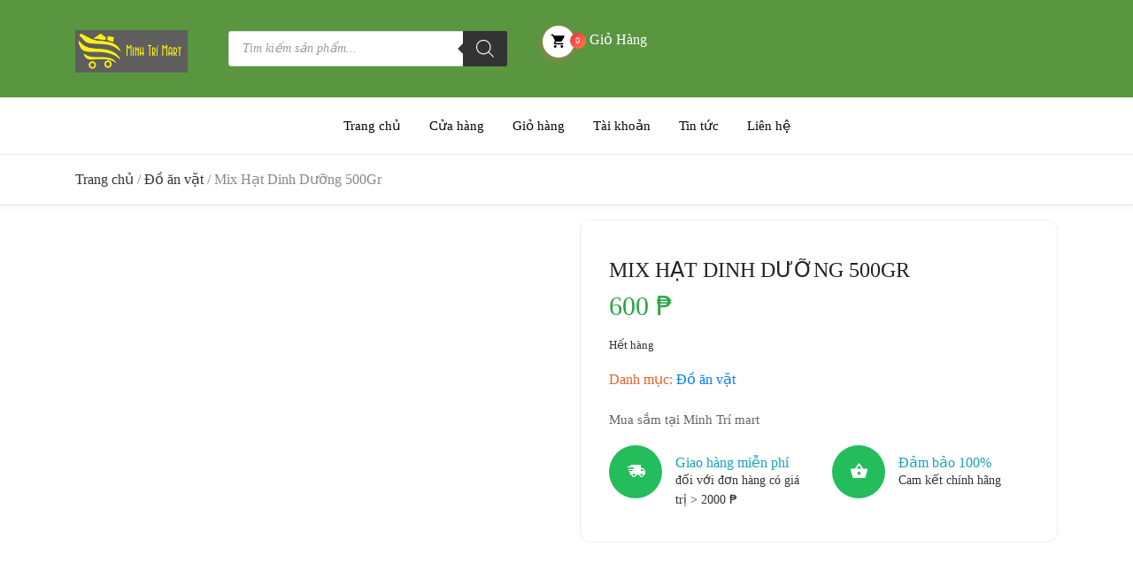

--- FILE ---
content_type: text/html; charset=UTF-8
request_url: https://minhtrimartvietphil.com/san-pham/mix-hat-dinh-duong-500gr/
body_size: 25681
content:
<!DOCTYPE html><html lang="vi"><head><script data-no-optimize="1" type="7e14b52b0bef2f3d4e89518c-text/javascript">var litespeed_docref=sessionStorage.getItem("litespeed_docref");litespeed_docref&&(Object.defineProperty(document,"referrer",{get:function(){return litespeed_docref}}),sessionStorage.removeItem("litespeed_docref"));</script> <meta charset="UTF-8"><link data-optimized="2" rel="stylesheet" href="https://minhtrimartvietphil.com/wp-content/litespeed/css/67a871ba406ab73de320757f46461e8b.css?ver=2a27b" /><meta name="viewport" content="width=device-width, initial-scale=1, shrink-to-fit=no"><title>Mix Hạt Dinh Dưỡng 500Gr &#8211; Minh Trí Mart</title><meta name='robots' content='max-image-preview:large' /><link rel='dns-prefetch' href='//fonts.googleapis.com' /><link rel="alternate" type="application/rss+xml" title="Dòng thông tin Minh Trí Mart &raquo;" href="https://minhtrimartvietphil.com/feed/" /><link rel="alternate" type="application/rss+xml" title="Minh Trí Mart &raquo; Dòng bình luận" href="https://minhtrimartvietphil.com/comments/feed/" /><link rel="alternate" title="oNhúng (JSON)" type="application/json+oembed" href="https://minhtrimartvietphil.com/wp-json/oembed/1.0/embed?url=https%3A%2F%2Fminhtrimartvietphil.com%2Fsan-pham%2Fmix-hat-dinh-duong-500gr%2F" /><link rel="alternate" title="oNhúng (XML)" type="text/xml+oembed" href="https://minhtrimartvietphil.com/wp-json/oembed/1.0/embed?url=https%3A%2F%2Fminhtrimartvietphil.com%2Fsan-pham%2Fmix-hat-dinh-duong-500gr%2F&#038;format=xml" /><style id='wp-img-auto-sizes-contain-inline-css' type='text/css'>img:is([sizes=auto i],[sizes^="auto," i]){contain-intrinsic-size:3000px 1500px}
/*# sourceURL=wp-img-auto-sizes-contain-inline-css */</style><style id='wp-block-library-inline-css' type='text/css'>:root{--wp-block-synced-color:#7a00df;--wp-block-synced-color--rgb:122,0,223;--wp-bound-block-color:var(--wp-block-synced-color);--wp-editor-canvas-background:#ddd;--wp-admin-theme-color:#007cba;--wp-admin-theme-color--rgb:0,124,186;--wp-admin-theme-color-darker-10:#006ba1;--wp-admin-theme-color-darker-10--rgb:0,107,160.5;--wp-admin-theme-color-darker-20:#005a87;--wp-admin-theme-color-darker-20--rgb:0,90,135;--wp-admin-border-width-focus:2px}@media (min-resolution:192dpi){:root{--wp-admin-border-width-focus:1.5px}}.wp-element-button{cursor:pointer}:root .has-very-light-gray-background-color{background-color:#eee}:root .has-very-dark-gray-background-color{background-color:#313131}:root .has-very-light-gray-color{color:#eee}:root .has-very-dark-gray-color{color:#313131}:root .has-vivid-green-cyan-to-vivid-cyan-blue-gradient-background{background:linear-gradient(135deg,#00d084,#0693e3)}:root .has-purple-crush-gradient-background{background:linear-gradient(135deg,#34e2e4,#4721fb 50%,#ab1dfe)}:root .has-hazy-dawn-gradient-background{background:linear-gradient(135deg,#faaca8,#dad0ec)}:root .has-subdued-olive-gradient-background{background:linear-gradient(135deg,#fafae1,#67a671)}:root .has-atomic-cream-gradient-background{background:linear-gradient(135deg,#fdd79a,#004a59)}:root .has-nightshade-gradient-background{background:linear-gradient(135deg,#330968,#31cdcf)}:root .has-midnight-gradient-background{background:linear-gradient(135deg,#020381,#2874fc)}:root{--wp--preset--font-size--normal:16px;--wp--preset--font-size--huge:42px}.has-regular-font-size{font-size:1em}.has-larger-font-size{font-size:2.625em}.has-normal-font-size{font-size:var(--wp--preset--font-size--normal)}.has-huge-font-size{font-size:var(--wp--preset--font-size--huge)}.has-text-align-center{text-align:center}.has-text-align-left{text-align:left}.has-text-align-right{text-align:right}.has-fit-text{white-space:nowrap!important}#end-resizable-editor-section{display:none}.aligncenter{clear:both}.items-justified-left{justify-content:flex-start}.items-justified-center{justify-content:center}.items-justified-right{justify-content:flex-end}.items-justified-space-between{justify-content:space-between}.screen-reader-text{border:0;clip-path:inset(50%);height:1px;margin:-1px;overflow:hidden;padding:0;position:absolute;width:1px;word-wrap:normal!important}.screen-reader-text:focus{background-color:#ddd;clip-path:none;color:#444;display:block;font-size:1em;height:auto;left:5px;line-height:normal;padding:15px 23px 14px;text-decoration:none;top:5px;width:auto;z-index:100000}html :where(.has-border-color){border-style:solid}html :where([style*=border-top-color]){border-top-style:solid}html :where([style*=border-right-color]){border-right-style:solid}html :where([style*=border-bottom-color]){border-bottom-style:solid}html :where([style*=border-left-color]){border-left-style:solid}html :where([style*=border-width]){border-style:solid}html :where([style*=border-top-width]){border-top-style:solid}html :where([style*=border-right-width]){border-right-style:solid}html :where([style*=border-bottom-width]){border-bottom-style:solid}html :where([style*=border-left-width]){border-left-style:solid}html :where(img[class*=wp-image-]){height:auto;max-width:100%}:where(figure){margin:0 0 1em}html :where(.is-position-sticky){--wp-admin--admin-bar--position-offset:var(--wp-admin--admin-bar--height,0px)}@media screen and (max-width:600px){html :where(.is-position-sticky){--wp-admin--admin-bar--position-offset:0px}}

/*# sourceURL=wp-block-library-inline-css */</style><style id='global-styles-inline-css' type='text/css'>:root{--wp--preset--aspect-ratio--square: 1;--wp--preset--aspect-ratio--4-3: 4/3;--wp--preset--aspect-ratio--3-4: 3/4;--wp--preset--aspect-ratio--3-2: 3/2;--wp--preset--aspect-ratio--2-3: 2/3;--wp--preset--aspect-ratio--16-9: 16/9;--wp--preset--aspect-ratio--9-16: 9/16;--wp--preset--color--black: #000000;--wp--preset--color--cyan-bluish-gray: #abb8c3;--wp--preset--color--white: #ffffff;--wp--preset--color--pale-pink: #f78da7;--wp--preset--color--vivid-red: #cf2e2e;--wp--preset--color--luminous-vivid-orange: #ff6900;--wp--preset--color--luminous-vivid-amber: #fcb900;--wp--preset--color--light-green-cyan: #7bdcb5;--wp--preset--color--vivid-green-cyan: #00d084;--wp--preset--color--pale-cyan-blue: #8ed1fc;--wp--preset--color--vivid-cyan-blue: #0693e3;--wp--preset--color--vivid-purple: #9b51e0;--wp--preset--gradient--vivid-cyan-blue-to-vivid-purple: linear-gradient(135deg,rgb(6,147,227) 0%,rgb(155,81,224) 100%);--wp--preset--gradient--light-green-cyan-to-vivid-green-cyan: linear-gradient(135deg,rgb(122,220,180) 0%,rgb(0,208,130) 100%);--wp--preset--gradient--luminous-vivid-amber-to-luminous-vivid-orange: linear-gradient(135deg,rgb(252,185,0) 0%,rgb(255,105,0) 100%);--wp--preset--gradient--luminous-vivid-orange-to-vivid-red: linear-gradient(135deg,rgb(255,105,0) 0%,rgb(207,46,46) 100%);--wp--preset--gradient--very-light-gray-to-cyan-bluish-gray: linear-gradient(135deg,rgb(238,238,238) 0%,rgb(169,184,195) 100%);--wp--preset--gradient--cool-to-warm-spectrum: linear-gradient(135deg,rgb(74,234,220) 0%,rgb(151,120,209) 20%,rgb(207,42,186) 40%,rgb(238,44,130) 60%,rgb(251,105,98) 80%,rgb(254,248,76) 100%);--wp--preset--gradient--blush-light-purple: linear-gradient(135deg,rgb(255,206,236) 0%,rgb(152,150,240) 100%);--wp--preset--gradient--blush-bordeaux: linear-gradient(135deg,rgb(254,205,165) 0%,rgb(254,45,45) 50%,rgb(107,0,62) 100%);--wp--preset--gradient--luminous-dusk: linear-gradient(135deg,rgb(255,203,112) 0%,rgb(199,81,192) 50%,rgb(65,88,208) 100%);--wp--preset--gradient--pale-ocean: linear-gradient(135deg,rgb(255,245,203) 0%,rgb(182,227,212) 50%,rgb(51,167,181) 100%);--wp--preset--gradient--electric-grass: linear-gradient(135deg,rgb(202,248,128) 0%,rgb(113,206,126) 100%);--wp--preset--gradient--midnight: linear-gradient(135deg,rgb(2,3,129) 0%,rgb(40,116,252) 100%);--wp--preset--font-size--small: 13px;--wp--preset--font-size--medium: 20px;--wp--preset--font-size--large: 36px;--wp--preset--font-size--x-large: 42px;--wp--preset--font-family--inter: "Inter", sans-serif;--wp--preset--font-family--cardo: Cardo;--wp--preset--spacing--20: 0.44rem;--wp--preset--spacing--30: 0.67rem;--wp--preset--spacing--40: 1rem;--wp--preset--spacing--50: 1.5rem;--wp--preset--spacing--60: 2.25rem;--wp--preset--spacing--70: 3.38rem;--wp--preset--spacing--80: 5.06rem;--wp--preset--shadow--natural: 6px 6px 9px rgba(0, 0, 0, 0.2);--wp--preset--shadow--deep: 12px 12px 50px rgba(0, 0, 0, 0.4);--wp--preset--shadow--sharp: 6px 6px 0px rgba(0, 0, 0, 0.2);--wp--preset--shadow--outlined: 6px 6px 0px -3px rgb(255, 255, 255), 6px 6px rgb(0, 0, 0);--wp--preset--shadow--crisp: 6px 6px 0px rgb(0, 0, 0);}:where(.is-layout-flex){gap: 0.5em;}:where(.is-layout-grid){gap: 0.5em;}body .is-layout-flex{display: flex;}.is-layout-flex{flex-wrap: wrap;align-items: center;}.is-layout-flex > :is(*, div){margin: 0;}body .is-layout-grid{display: grid;}.is-layout-grid > :is(*, div){margin: 0;}:where(.wp-block-columns.is-layout-flex){gap: 2em;}:where(.wp-block-columns.is-layout-grid){gap: 2em;}:where(.wp-block-post-template.is-layout-flex){gap: 1.25em;}:where(.wp-block-post-template.is-layout-grid){gap: 1.25em;}.has-black-color{color: var(--wp--preset--color--black) !important;}.has-cyan-bluish-gray-color{color: var(--wp--preset--color--cyan-bluish-gray) !important;}.has-white-color{color: var(--wp--preset--color--white) !important;}.has-pale-pink-color{color: var(--wp--preset--color--pale-pink) !important;}.has-vivid-red-color{color: var(--wp--preset--color--vivid-red) !important;}.has-luminous-vivid-orange-color{color: var(--wp--preset--color--luminous-vivid-orange) !important;}.has-luminous-vivid-amber-color{color: var(--wp--preset--color--luminous-vivid-amber) !important;}.has-light-green-cyan-color{color: var(--wp--preset--color--light-green-cyan) !important;}.has-vivid-green-cyan-color{color: var(--wp--preset--color--vivid-green-cyan) !important;}.has-pale-cyan-blue-color{color: var(--wp--preset--color--pale-cyan-blue) !important;}.has-vivid-cyan-blue-color{color: var(--wp--preset--color--vivid-cyan-blue) !important;}.has-vivid-purple-color{color: var(--wp--preset--color--vivid-purple) !important;}.has-black-background-color{background-color: var(--wp--preset--color--black) !important;}.has-cyan-bluish-gray-background-color{background-color: var(--wp--preset--color--cyan-bluish-gray) !important;}.has-white-background-color{background-color: var(--wp--preset--color--white) !important;}.has-pale-pink-background-color{background-color: var(--wp--preset--color--pale-pink) !important;}.has-vivid-red-background-color{background-color: var(--wp--preset--color--vivid-red) !important;}.has-luminous-vivid-orange-background-color{background-color: var(--wp--preset--color--luminous-vivid-orange) !important;}.has-luminous-vivid-amber-background-color{background-color: var(--wp--preset--color--luminous-vivid-amber) !important;}.has-light-green-cyan-background-color{background-color: var(--wp--preset--color--light-green-cyan) !important;}.has-vivid-green-cyan-background-color{background-color: var(--wp--preset--color--vivid-green-cyan) !important;}.has-pale-cyan-blue-background-color{background-color: var(--wp--preset--color--pale-cyan-blue) !important;}.has-vivid-cyan-blue-background-color{background-color: var(--wp--preset--color--vivid-cyan-blue) !important;}.has-vivid-purple-background-color{background-color: var(--wp--preset--color--vivid-purple) !important;}.has-black-border-color{border-color: var(--wp--preset--color--black) !important;}.has-cyan-bluish-gray-border-color{border-color: var(--wp--preset--color--cyan-bluish-gray) !important;}.has-white-border-color{border-color: var(--wp--preset--color--white) !important;}.has-pale-pink-border-color{border-color: var(--wp--preset--color--pale-pink) !important;}.has-vivid-red-border-color{border-color: var(--wp--preset--color--vivid-red) !important;}.has-luminous-vivid-orange-border-color{border-color: var(--wp--preset--color--luminous-vivid-orange) !important;}.has-luminous-vivid-amber-border-color{border-color: var(--wp--preset--color--luminous-vivid-amber) !important;}.has-light-green-cyan-border-color{border-color: var(--wp--preset--color--light-green-cyan) !important;}.has-vivid-green-cyan-border-color{border-color: var(--wp--preset--color--vivid-green-cyan) !important;}.has-pale-cyan-blue-border-color{border-color: var(--wp--preset--color--pale-cyan-blue) !important;}.has-vivid-cyan-blue-border-color{border-color: var(--wp--preset--color--vivid-cyan-blue) !important;}.has-vivid-purple-border-color{border-color: var(--wp--preset--color--vivid-purple) !important;}.has-vivid-cyan-blue-to-vivid-purple-gradient-background{background: var(--wp--preset--gradient--vivid-cyan-blue-to-vivid-purple) !important;}.has-light-green-cyan-to-vivid-green-cyan-gradient-background{background: var(--wp--preset--gradient--light-green-cyan-to-vivid-green-cyan) !important;}.has-luminous-vivid-amber-to-luminous-vivid-orange-gradient-background{background: var(--wp--preset--gradient--luminous-vivid-amber-to-luminous-vivid-orange) !important;}.has-luminous-vivid-orange-to-vivid-red-gradient-background{background: var(--wp--preset--gradient--luminous-vivid-orange-to-vivid-red) !important;}.has-very-light-gray-to-cyan-bluish-gray-gradient-background{background: var(--wp--preset--gradient--very-light-gray-to-cyan-bluish-gray) !important;}.has-cool-to-warm-spectrum-gradient-background{background: var(--wp--preset--gradient--cool-to-warm-spectrum) !important;}.has-blush-light-purple-gradient-background{background: var(--wp--preset--gradient--blush-light-purple) !important;}.has-blush-bordeaux-gradient-background{background: var(--wp--preset--gradient--blush-bordeaux) !important;}.has-luminous-dusk-gradient-background{background: var(--wp--preset--gradient--luminous-dusk) !important;}.has-pale-ocean-gradient-background{background: var(--wp--preset--gradient--pale-ocean) !important;}.has-electric-grass-gradient-background{background: var(--wp--preset--gradient--electric-grass) !important;}.has-midnight-gradient-background{background: var(--wp--preset--gradient--midnight) !important;}.has-small-font-size{font-size: var(--wp--preset--font-size--small) !important;}.has-medium-font-size{font-size: var(--wp--preset--font-size--medium) !important;}.has-large-font-size{font-size: var(--wp--preset--font-size--large) !important;}.has-x-large-font-size{font-size: var(--wp--preset--font-size--x-large) !important;}
/*# sourceURL=global-styles-inline-css */</style><style id='classic-theme-styles-inline-css' type='text/css'>/*! This file is auto-generated */
.wp-block-button__link{color:#fff;background-color:#32373c;border-radius:9999px;box-shadow:none;text-decoration:none;padding:calc(.667em + 2px) calc(1.333em + 2px);font-size:1.125em}.wp-block-file__button{background:#32373c;color:#fff;text-decoration:none}
/*# sourceURL=/wp-includes/css/classic-themes.min.css */</style><style id='woocommerce-inline-inline-css' type='text/css'>.woocommerce form .form-row .required { visibility: visible; }
/*# sourceURL=woocommerce-inline-inline-css */</style><link rel='stylesheet' id='dgwt-wcas-style-css' href='https://minhtrimartvietphil.com/wp-content/plugins/ajax-search-for-woocommerce/assets/css/style.min.css' type='text/css' media='all' /><link rel='stylesheet' id='bootstrap-css' href='https://minhtrimartvietphil.com/wp-content/themes/groci/vendor/bootstrap/css/bootstrap.min.css' type='text/css' media='all' /><link rel='stylesheet' id='materialdesignicons-css' href='https://minhtrimartvietphil.com/wp-content/themes/groci/vendor/icons/css/materialdesignicons.min.css' type='text/css' media='all' /><link rel='stylesheet' id='select2-css' href='https://minhtrimartvietphil.com/wp-content/plugins/woocommerce/assets/css/select2.css' type='text/css' media='all' /> <script type="litespeed/javascript" data-src="https://minhtrimartvietphil.com/wp-includes/js/jquery/jquery.min.js" id="jquery-core-js"></script> <script type="7e14b52b0bef2f3d4e89518c-text/javascript" src="https://minhtrimartvietphil.com/wp-content/plugins/woocommerce/assets/js/jquery-blockui/jquery.blockUI.min.js" id="jquery-blockui-js" data-wp-strategy="defer"></script> <script id="wc-add-to-cart-js-extra" type="litespeed/javascript">var wc_add_to_cart_params={"ajax_url":"/wp-admin/admin-ajax.php","wc_ajax_url":"/?wc-ajax=%%endpoint%%","i18n_view_cart":"Xem gi\u1ecf h\u00e0ng","cart_url":"https://minhtrimartvietphil.com/gio-hang/","is_cart":"","cart_redirect_after_add":"no"}</script> <script type="7e14b52b0bef2f3d4e89518c-text/javascript" src="https://minhtrimartvietphil.com/wp-content/plugins/woocommerce/assets/js/frontend/add-to-cart.min.js" id="wc-add-to-cart-js" data-wp-strategy="defer"></script> <script id="wc-single-product-js-extra" type="litespeed/javascript">var wc_single_product_params={"i18n_required_rating_text":"Vui l\u00f2ng ch\u1ecdn m\u1ed9t m\u1ee9c \u0111\u00e1nh gi\u00e1","i18n_rating_options":["1 tr\u00ean 5 sao","2 tr\u00ean 5 sao","3 tr\u00ean 5 sao","4 tr\u00ean 5 sao","5 tr\u00ean 5 sao"],"i18n_product_gallery_trigger_text":"Xem th\u01b0 vi\u1ec7n \u1ea3nh to\u00e0n m\u00e0n h\u00ecnh","review_rating_required":"yes","flexslider":{"rtl":!1,"animation":"slide","smoothHeight":!0,"directionNav":!1,"controlNav":"thumbnails","slideshow":!1,"animationSpeed":500,"animationLoop":!1,"allowOneSlide":!1},"zoom_enabled":"","zoom_options":[],"photoswipe_enabled":"1","photoswipe_options":{"shareEl":!1,"closeOnScroll":!1,"history":!1,"hideAnimationDuration":0,"showAnimationDuration":0},"flexslider_enabled":"1"}</script> <script type="7e14b52b0bef2f3d4e89518c-text/javascript" src="https://minhtrimartvietphil.com/wp-content/plugins/woocommerce/assets/js/js-cookie/js.cookie.min.js" id="js-cookie-js" defer="defer" data-wp-strategy="defer"></script> <script id="woocommerce-js-extra" type="litespeed/javascript">var woocommerce_params={"ajax_url":"/wp-admin/admin-ajax.php","wc_ajax_url":"/?wc-ajax=%%endpoint%%","i18n_password_show":"Hi\u1ec3n th\u1ecb m\u1eadt kh\u1ea9u","i18n_password_hide":"\u1ea8n m\u1eadt kh\u1ea9u"}</script> <script type="7e14b52b0bef2f3d4e89518c-text/javascript" src="https://minhtrimartvietphil.com/wp-content/plugins/woocommerce/assets/js/frontend/woocommerce.min.js" id="woocommerce-js" defer="defer" data-wp-strategy="defer"></script> <link rel="https://api.w.org/" href="https://minhtrimartvietphil.com/wp-json/" /><link rel="alternate" title="JSON" type="application/json" href="https://minhtrimartvietphil.com/wp-json/wp/v2/product/1504" /><link rel="EditURI" type="application/rsd+xml" title="RSD" href="https://minhtrimartvietphil.com/xmlrpc.php?rsd" /><meta name="generator" content="WordPress 6.9" /><meta name="generator" content="WooCommerce 9.7.1" /><link rel="canonical" href="https://minhtrimartvietphil.com/san-pham/mix-hat-dinh-duong-500gr/" /><link rel='shortlink' href='https://minhtrimartvietphil.com/?p=1504' /><style type="text/css">body{ 
;
font-family:    roboto;
font-size:      16px;
font-style:     normal;
 ;
font-weight:    400 ;
 ;
 ;
 ;
 ;
}


 
h1{ 
;
;
;
;
 ;
 ;
 ;
 ;
 ;
 ;
}



 
h2{ 
;
;
;
;
 ;
 ;
 ;
 ;
 ;
 ;
}


 
h3{ 
;
;
;
;
 ;
 ;
 ;
 ;
 ;
 ;
}


 
h4{ 
;
;
;
;
 ;
 ;
 ;
 ;
 ;
 ;
}


 
h5{ 
;
;
;
;
 ;
 ;
 ;
 ;
 ;
 ;
}


 
h6{ 
;
;
;
;
 ;
 ;
 ;
 ;
 ;
 ;
}


 
p{ 
;
;
;
;
 ;
 ;
 ;
 ;
 ;
 ;
}


.navbar-brand img {
	width:240px;
}

.navbar-top{
     background: #171b20;
     background: -moz-linear-gradient(-45deg, #171b20 1%, #343a40 100%);
     background: -webkit-linear-gradient(-45deg, #171b20 1%,#343a40 100%);
     background: linear-gradient(135deg, #171b20 1%,#343a40 100%);
     filter: progid:DXImageTransform.Microsoft.gradient( startColorstr='#171b20', endColorstr='#343a40',GradientType=1 );
}


.navbar-top {
	background:  !important;
}

.navbar-top .text-white {
	color: #fff !important;
}

section.footer.bg-white {
	background-color: #fff !important;
}

.footer .klbfooterwidget a {
    font-size: 15px;
}

.footer .klbfooterwidget a.text-dark {
	color: #343a40 !important;
}

.footer li a,
.footer p{
	color: #343a40 !important;
}

nav.navbar.osahan-menu-2 {
	background: #fff !important;
}

nav.navbar.osahan-menu-2 .nav-link {
	color: #0a0506 !important;
}


.btn-secondary {
background: #f89a1e; /* Old browsers */
background: -moz-linear-gradient(-45deg, #f89a1e 0%, #f89a1e 100%);
background: -webkit-linear-gradient(-45deg, #f89a1e 0%,#f89a1e 100%); 
background: linear-gradient(135deg, #f89a1e 0%,#f89a1e 100%); 
filter: progid:DXImageTransform.Microsoft.gradient( startColorstr='#f89a1e', endColorstr='#f89a1e',GradientType=1 );
}
	
.product-footer a.added_to_cart {
	background: #f89a1e;
    background: -moz-linear-gradient(-45deg, #f89a1e 0%, #f89a1e 100%);
    background: -webkit-linear-gradient(-45deg, #f89a1e 0%,#f89a1e 100%);
    background: linear-gradient(135deg, #f89a1e 0%,#f89a1e 100%);
    filter: progid:DXImageTransform.Microsoft.gradient( startColorstr='#f89a1e', endColorstr='#f89a1e',GradientType=1 );
}

.woocommerce-pagination span.page-numbers.current {
	background: #f89a1e !important;
    background: -moz-linear-gradient(-45deg, #f89a1e 0%, #f89a1e 100%) !important;
    background: -webkit-linear-gradient(-45deg, #f89a1e 0%,#f89a1e 100%) !important;
    background: linear-gradient(135deg, #f89a1e 0%,#f89a1e 100%) !important;
    filter: progid:DXImageTransform.Microsoft.gradient( startColorstr='#f89a1e', endColorstr='#f89a1e',GradientType=1 );
}

.widget .price_slider_amount button.button {
	background: #f89a1e !important;
    background: -moz-linear-gradient(-45deg, #f89a1e 0%, #f89a1e 100%) !important;
    background: -webkit-linear-gradient(-45deg, #f89a1e 0%,#f89a1e 100%) !important;
    background: linear-gradient(135deg, #f89a1e 0%,#f89a1e 100%) !important;
    filter: progid:DXImageTransform.Microsoft.gradient( startColorstr='#f89a1e', endColorstr='#f89a1e',GradientType=1 );
}
	
.ui-slider .ui-slider-handle {
	background: #f89a1e !important;
    background: -moz-linear-gradient(-45deg, #f89a1e 0%, #f89a1e 100%) !important;
    background: -webkit-linear-gradient(-45deg, #f89a1e 0%,#f89a1e 100%) !important;
    background: linear-gradient(135deg, #f89a1e 0%,#f89a1e 100%) !important;
    filter: progid:DXImageTransform.Microsoft.gradient( startColorstr='#f89a1e', endColorstr='#f89a1e',GradientType=1 );
}
	
.woocommerce-tabs .tabs li.active a {
	background: #f89a1e !important;
    background: -moz-linear-gradient(-45deg, #f89a1e 0%, #f89a1e 100%) !important;
    background: -webkit-linear-gradient(-45deg, #f89a1e 0%,#f89a1e 100%) !important;
    background: linear-gradient(135deg, #f89a1e 0%,#f89a1e 100%) !important;
    filter: progid:DXImageTransform.Microsoft.gradient( startColorstr='#f89a1e', endColorstr='#f89a1e',GradientType=1 );
}
	
.woocommerce-account .account-left .list-group a.is-active {
	background: #f89a1e !important;
    background: -moz-linear-gradient(-45deg, #f89a1e 0%, #f89a1e 100%) !important;
    background: -webkit-linear-gradient(-45deg, #f89a1e 0%,#f89a1e 100%) !important;
    background: linear-gradient(135deg, #f89a1e 0%,#f89a1e 100%) !important;
    filter: progid:DXImageTransform.Microsoft.gradient( startColorstr='#f89a1e', endColorstr='#f89a1e',GradientType=1 );
}
	
.woocommerce-account .account-left .list-group a:hover {
	background: #f89a1e !important;
    background: -moz-linear-gradient(-45deg, #f89a1e 0%, #f89a1e 100%) !important;
    background: -webkit-linear-gradient(-45deg, #f89a1e 0%,#f89a1e 100%) !important;
    background: linear-gradient(135deg, #f89a1e 0%,#f89a1e 100%) !important;
    filter: progid:DXImageTransform.Microsoft.gradient( startColorstr='#f89a1e', endColorstr='#f89a1e',GradientType=1 );
}
	
.osahan-menu-2 ul.navbar-nav li.active > .nav-link,
.osahan-menu-2 ul.navbar-nav li > .nav-link:hover {
    background: #f89a1e;
    background: -moz-linear-gradient(-45deg, #f89a1e 0%, #f89a1e 100%);
    background: -webkit-linear-gradient(-45deg, #f89a1e 0%,#f89a1e 100%);
    background: linear-gradient(135deg, #f89a1e 0%,#f89a1e 100%);
    filter: progid:DXImageTransform.Microsoft.gradient( startColorstr='#f89a1e', endColorstr='#f89a1e',GradientType=1 );
}


.woocommerce-mini-cart__buttons a.button.wc-forward {
    background: -moz-linear-gradient(-45deg, #f89a1e 0%, #f89a1e 100%);
    background: -webkit-linear-gradient(-45deg, #f89a1e 0%,#f89a1e 100%);
    background: linear-gradient(135deg, #f89a1e 0%,#f89a1e 100%);
}
	
h3.widget-title {
    color: #f89a1e;
}
	
.page-link{
    color: #5a9640;
}	

.page-item.active .page-link{
	background: #5a9640; 
	background: -moz-linear-gradient(-45deg, #5a9640 0%, #5a9640 100%); 
	background: -webkit-linear-gradient(-45deg, #5a9640 0%,#5a9640 100%); /* Chrome10-25,Safari5.1-6 */
	background: linear-gradient(135deg, #5a9640 0%,#5a9640 100%); /* W3C, IE10+, FF16+, Chrome26+, Opera12+, Safari7+ */
	filter: progid:DXImageTransform.Microsoft.gradient( startColorstr='#5a9640', endColorstr='#5a9640',GradientType=1 ); /* IE6-9 fallback on horizontal gradient */
}	

.bg-dark {
	background: #5a9640; /* Old browsers */
	background: -moz-linear-gradient(-45deg, #5a9640 0%, #5a9640 100%); /* FF3.6-15 */
	background: -webkit-linear-gradient(-45deg, #5a9640 0%,#5a9640 100%); /* Chrome10-25,Safari5.1-6 */
	background: linear-gradient(135deg, #5a9640 0%,#5a9640 100%); /* W3C, IE10+, FF16+, Chrome26+, Opera12+, Safari7+ */
	filter: progid:DXImageTransform.Microsoft.gradient( startColorstr='#5a9640', endColorstr='#5a9640',GradientType=1 ); /* IE6-9 fallback on horizontal gradient */
}	
	
.text-secondary{
	color:#5a9640 !important;
}	
	
.product-body h5,
.product-body h2 {
    color: #5a9640;
}
	
.cart-list-product h5 a {
    color: #5a9640;
}
	
.list-group-item.active {
    background: #5a9640 none repeat scroll 0 0;
    border-color: #5a9640;
}
	
.owl-theme .owl-controls .owl-buttons div{
	background: #5a9640; /* Old browsers */
	background: -moz-linear-gradient(-45deg, #5a9640 0%, #5a9640 100%); /* FF3.6-15 */
	background: -webkit-linear-gradient(-45deg, #5a9640 0%,#5a9640 100%); /* Chrome10-25,Safari5.1-6 */
	background: linear-gradient(135deg, #5a9640 0%,#5a9640 100%); /* W3C, IE10+, FF16+, Chrome26+, Opera12+, Safari7+ */
	filter: progid:DXImageTransform.Microsoft.gradient( startColorstr='#5a9640', endColorstr='#5a9640',GradientType=1 ); /* IE6-9 fallback on horizontal gradient */
}</style><style>.dgwt-wcas-ico-magnifier,.dgwt-wcas-ico-magnifier-handler{max-width:20px}.dgwt-wcas-search-wrapp{max-width:600px}</style><noscript><style>.woocommerce-product-gallery{ opacity: 1 !important; }</style></noscript><meta name="generator" content="Powered by WPBakery Page Builder - drag and drop page builder for WordPress."/><style class='wp-fonts-local' type='text/css'>@font-face{font-family:Inter;font-style:normal;font-weight:300 900;font-display:fallback;src:url('https://minhtrimartvietphil.com/wp-content/plugins/woocommerce/assets/fonts/Inter-VariableFont_slnt,wght.woff2') format('woff2');font-stretch:normal;}
@font-face{font-family:Cardo;font-style:normal;font-weight:400;font-display:fallback;src:url('https://minhtrimartvietphil.com/wp-content/plugins/woocommerce/assets/fonts/cardo_normal_400.woff2') format('woff2');}</style><link rel="icon" href="https://minhtrimartvietphil.com/wp-content/uploads/2023/06/cropped-icon-32x32.jpg" sizes="32x32" /><link rel="icon" href="https://minhtrimartvietphil.com/wp-content/uploads/2023/06/cropped-icon-192x192.jpg" sizes="192x192" /><link rel="apple-touch-icon" href="https://minhtrimartvietphil.com/wp-content/uploads/2023/06/cropped-icon-180x180.jpg" /><meta name="msapplication-TileImage" content="https://minhtrimartvietphil.com/wp-content/uploads/2023/06/cropped-icon-270x270.jpg" /><style type="text/css" id="wp-custom-css">.dgwt-wcas-suggestions-wrapp span.dgwt-wcas-sp {
    display: flex;
}</style><noscript><style>.wpb_animate_when_almost_visible { opacity: 1; }</style></noscript></head><body class="wp-singular product-template-default single single-product postid-1504 wp-theme-groci wp-child-theme-groci-child theme-groci woocommerce woocommerce-page woocommerce-no-js wpb-js-composer js-comp-ver-6.13.0 vc_responsive"><nav class="navbar navbar-light navbar-expand-lg bg-dark bg-faded osahan-menu fixed-menu klb-middle"><div class="container"><div class="row"><div class="col-xs-6 col-md-3 klb-clear order-xs-first">
<a class="navbar-brand" href="https://minhtrimartvietphil.com/" title="Minh Trí Mart">
<img data-lazyloaded="1" src="[data-uri]" width="240" height="90" data-src="https://minhtrimartvietphil.com/wp-content/uploads/2023/06/logo-3.png" alt="Minh Trí Mart" >
</a></div><div class="col-xs-12 col-md-6"><div class="navbar-nav mr-auto mt-2 mt-lg-0 margin-auto top-categories-search-main"><div class="top-categories-search"><div  class="dgwt-wcas-search-wrapp dgwt-wcas-has-submit woocommerce dgwt-wcas-style-solaris js-dgwt-wcas-layout-classic dgwt-wcas-layout-classic js-dgwt-wcas-mobile-overlay-enabled"><form class="dgwt-wcas-search-form" role="search" action="https://minhtrimartvietphil.com/" method="get"><div class="dgwt-wcas-sf-wrapp">
<label class="screen-reader-text"
for="dgwt-wcas-search-input-1">Tìm kiếm sản phẩm</label><input id="dgwt-wcas-search-input-1"
type="search"
class="dgwt-wcas-search-input"
name="s"
value=""
placeholder="Tìm kiếm sản phẩm..."
autocomplete="off"
/><div class="dgwt-wcas-preloader"></div><div class="dgwt-wcas-voice-search"></div><button type="submit"
aria-label="Tìm kiếm"
class="dgwt-wcas-search-submit">				<svg class="dgwt-wcas-ico-magnifier" xmlns="http://www.w3.org/2000/svg"
xmlns:xlink="http://www.w3.org/1999/xlink" x="0px" y="0px"
viewBox="0 0 51.539 51.361" xml:space="preserve">
<path 						 d="M51.539,49.356L37.247,35.065c3.273-3.74,5.272-8.623,5.272-13.983c0-11.742-9.518-21.26-21.26-21.26 S0,9.339,0,21.082s9.518,21.26,21.26,21.26c5.361,0,10.244-1.999,13.983-5.272l14.292,14.292L51.539,49.356z M2.835,21.082 c0-10.176,8.249-18.425,18.425-18.425s18.425,8.249,18.425,18.425S31.436,39.507,21.26,39.507S2.835,31.258,2.835,21.082z"/>
</svg>
</button>
<input type="hidden" name="post_type" value="product"/>
<input type="hidden" name="dgwt_wcas" value="1"/></div></form></div></div></div></div><div class="col-xs-6 col-md-3 klb-main-nav-right order-xs-second text-md-center"><div class="my-lg-0"><ul class="list-inline main-nav-right"><li class="list-inline-item cart-btn">
<a href="#" data-toggle="offcanvas" class="btn btn-link border-none"><i class="mdi mdi-cart"></i> Giỏ Hàng <small class="cart-value cart-contents">0</small></a></li></ul></div><button class="navbar-toggler navbar-toggler-white" type="button" data-toggle="collapse" data-target="#navbarText" aria-controls="navbarText" aria-expanded="false" aria-label="Toggle navigation">
<span class="navbar-toggler-icon"></span>
</button></div></div></div></nav><nav class="navbar navbar-expand-lg navbar-light osahan-menu-2 pad-none-mobile fixed-menu"><div class="container-fluid"><div class="collapse navbar-collapse" id="navbarText"><ul id="menu-menu-1" class="navbar-nav mr-auto mt-2 mt-lg-0 margin-auto"><li class="nav-item menu-item menu-item-type-post_type menu-item-object-page menu-item-home"><a class="nav-link" href="https://minhtrimartvietphil.com/"  >Trang chủ</a></li><li class="nav-item menu-item menu-item-type-post_type menu-item-object-page current_page_parent"><a class="nav-link" href="https://minhtrimartvietphil.com/cua-hang/"  >Cửa hàng</a></li><li class="nav-item menu-item menu-item-type-post_type menu-item-object-page"><a class="nav-link" href="https://minhtrimartvietphil.com/gio-hang/"  >Giỏ hàng</a></li><li class="nav-item menu-item menu-item-type-post_type menu-item-object-page"><a class="nav-link" href="https://minhtrimartvietphil.com/tai-khoan/"  >Tài khoản</a></li><li class="nav-item menu-item menu-item-type-post_type menu-item-object-page"><a class="nav-link" href="https://minhtrimartvietphil.com/tin-tuc/"  >Tin tức</a></li><li class="nav-item menu-item menu-item-type-post_type menu-item-object-page"><a class="nav-link" href="https://minhtrimartvietphil.com/lien-he/"  >Liên hệ</a></li></ul></div></div></nav><section class="pt-3 pb-3 page-info section-padding border-bottom bg-white"><div class="container"><div class="row"><div class="col-md-12"><nav class="woocommerce-breadcrumb"><a href="https://minhtrimartvietphil.com">Trang chủ</a>&nbsp;&#047;&nbsp;<a href="https://minhtrimartvietphil.com/danh-muc-san-pham/do-an-vat/">Đồ ăn vặt</a>&nbsp;&#047;&nbsp;Mix Hạt Dinh Dưỡng 500Gr</nav></div></div></div></section><section class="shop-single section-padding pt-3"><div class="container"><div class="woocommerce-notices-wrapper"></div><div id="product-1504" class="klb-single product type-product post-1504 status-publish first outofstock product_cat-do-an-vat has-post-thumbnail shipping-taxable purchasable product-type-simple"><div class="row"><div class="col-md-6"><div class="woocommerce-product-gallery woocommerce-product-gallery--with-images woocommerce-product-gallery--columns-4 images" data-columns="4" style="opacity: 0; transition: opacity .25s ease-in-out;"><div class="woocommerce-product-gallery__wrapper"><div data-thumb="https://minhtrimartvietphil.com/wp-content/uploads/2023/06/mix-hat-dinh-duong-67x67.jpg" data-thumb-alt="Mix Hạt Dinh Dưỡng 500Gr" data-thumb-srcset="https://minhtrimartvietphil.com/wp-content/uploads/2023/06/mix-hat-dinh-duong-67x67.jpg 67w, https://minhtrimartvietphil.com/wp-content/uploads/2023/06/mix-hat-dinh-duong-300x300.jpg 300w, https://minhtrimartvietphil.com/wp-content/uploads/2023/06/mix-hat-dinh-duong-1024x1024.jpg 1024w, https://minhtrimartvietphil.com/wp-content/uploads/2023/06/mix-hat-dinh-duong-150x150.jpg 150w, https://minhtrimartvietphil.com/wp-content/uploads/2023/06/mix-hat-dinh-duong-768x768.jpg 768w, https://minhtrimartvietphil.com/wp-content/uploads/2023/06/mix-hat-dinh-duong-1536x1536.jpg 1536w, https://minhtrimartvietphil.com/wp-content/uploads/2023/06/mix-hat-dinh-duong-2048x2048.jpg 2048w, https://minhtrimartvietphil.com/wp-content/uploads/2023/06/mix-hat-dinh-duong-450x450.jpg 450w, https://minhtrimartvietphil.com/wp-content/uploads/2023/06/mix-hat-dinh-duong-80x80.jpg 80w, https://minhtrimartvietphil.com/wp-content/uploads/2023/06/mix-hat-dinh-duong-600x600.jpg 600w, https://minhtrimartvietphil.com/wp-content/uploads/2023/06/mix-hat-dinh-duong-64x64.jpg 64w"  data-thumb-sizes="(max-width: 67px) 100vw, 67px" class="woocommerce-product-gallery__image"><a href="https://minhtrimartvietphil.com/wp-content/uploads/2023/06/mix-hat-dinh-duong.jpg"><img width="600" height="600" src="https://minhtrimartvietphil.com/wp-content/uploads/2023/06/mix-hat-dinh-duong-600x600.jpg" class="wp-post-image" alt="Mix Hạt Dinh Dưỡng 500Gr" data-caption="" data-src="https://minhtrimartvietphil.com/wp-content/uploads/2023/06/mix-hat-dinh-duong.jpg" data-large_image="https://minhtrimartvietphil.com/wp-content/uploads/2023/06/mix-hat-dinh-duong.jpg" data-large_image_width="2479" data-large_image_height="2479" decoding="async" fetchpriority="high" srcset="https://minhtrimartvietphil.com/wp-content/uploads/2023/06/mix-hat-dinh-duong-600x600.jpg 600w, https://minhtrimartvietphil.com/wp-content/uploads/2023/06/mix-hat-dinh-duong-300x300.jpg 300w, https://minhtrimartvietphil.com/wp-content/uploads/2023/06/mix-hat-dinh-duong-1024x1024.jpg 1024w, https://minhtrimartvietphil.com/wp-content/uploads/2023/06/mix-hat-dinh-duong-150x150.jpg 150w, https://minhtrimartvietphil.com/wp-content/uploads/2023/06/mix-hat-dinh-duong-768x768.jpg 768w, https://minhtrimartvietphil.com/wp-content/uploads/2023/06/mix-hat-dinh-duong-1536x1536.jpg 1536w, https://minhtrimartvietphil.com/wp-content/uploads/2023/06/mix-hat-dinh-duong-2048x2048.jpg 2048w, https://minhtrimartvietphil.com/wp-content/uploads/2023/06/mix-hat-dinh-duong-450x450.jpg 450w, https://minhtrimartvietphil.com/wp-content/uploads/2023/06/mix-hat-dinh-duong-80x80.jpg 80w, https://minhtrimartvietphil.com/wp-content/uploads/2023/06/mix-hat-dinh-duong-67x67.jpg 67w, https://minhtrimartvietphil.com/wp-content/uploads/2023/06/mix-hat-dinh-duong-64x64.jpg 64w" sizes="(max-width: 600px) 100vw, 600px" /></a></div></div></div></div><div class="col-md-6"><div class="shop-detail-right klb-product-right"><h1 class="product_title entry-title">
Mix Hạt Dinh Dưỡng 500Gr</h1><p class="price"><span class="woocommerce-Price-amount amount"><bdi>600&nbsp;<span class="woocommerce-Price-currencySymbol">&#8369;</span></bdi></span></p><p class="stock out-of-stock">Hết hàng</p><div class="product_meta">
<span class="posted_in">Danh mục: <a href="https://minhtrimartvietphil.com/danh-muc-san-pham/do-an-vat/" rel="tag">Đồ ăn vặt</a></span></div><h6 class="mb-3 mt-4">Mua sắm tại Minh Trí mart</h6><div class="row"><div class="col-md-6"><div class="feature-box">
<i class="mdi mdi-truck-fast"></i><h6 class="text-info">Giao hàng miễn phí</h6><p>đối với đơn hàng có giá trị &gt; 2000 ₱</p></div></div><div class="col-md-6"><div class="feature-box">
<i class="mdi mdi-basket"></i><h6 class="text-info">Đảm bảo 100%</h6><p>Cam kết chính hãng</p></div></div></div></div></div><div class="col-md-12"><section class="related products klb-product-tab"><h2>Sản phẩm liên quan</h2><div class="row klb-shop"><div class="col-md-3 col-xs-6 pmb-xs-3"><div class="product"><div class="product-header"><a href="https://minhtrimartvietphil.com/san-pham/hat-dieu-rang-muoi-nguyen-hat-a-viet-500gr/"><img data-lazyloaded="1" src="[data-uri]" width="600" height="600" class="img-fluid" data-src="https://minhtrimartvietphil.com/wp-content/uploads/2023/06/hat-dieu-rang-muoi-nguyen-hat-a-viet-600x600.jpg" alt="Hạt Điều Rang Muối Nguyên Hạt A Việt 500Gr"></a><span class="out-of-stock-label">Hết hàng</span></div><div class="product-body"><a href="https://minhtrimartvietphil.com/san-pham/hat-dieu-rang-muoi-nguyen-hat-a-viet-500gr/"><h2>Hạt Điều Rang Muối Nguyên Hạt A Việt 500Gr</h2></a></div><div class="product-footer"><p class="offer-price mb-0"><span class="woocommerce-Price-amount amount"><bdi>500&nbsp;<span class="woocommerce-Price-currencySymbol">&#8369;</span></bdi></span></p><a href="https://minhtrimartvietphil.com/san-pham/hat-dieu-rang-muoi-nguyen-hat-a-viet-500gr/" data-quantity="1" class="btn btn-secondary outofstock btn-sm button product_type_simple" data-product_id="1455" data-product_sku="" aria-label="Đọc thêm về &ldquo;Hạt Điều Rang Muối Nguyên Hạt A Việt 500Gr&rdquo;" rel="nofollow" data-success_message=""><i class="mdi mdi-cart-outline"></i> Đọc tiếp</a></div></div></div><div class="col-md-3 col-xs-6 pmb-xs-3"><div class="product"><div class="product-header"><a href="https://minhtrimartvietphil.com/san-pham/mien-dong-vinh-thanh/"><img data-lazyloaded="1" src="[data-uri]" width="600" height="600" class="img-fluid" data-src="https://minhtrimartvietphil.com/wp-content/uploads/2023/06/Banh-Dua-Nuong-600x600.jpg" alt="Bánh Dừa Nướng"></a><span class="out-of-stock-label">Hết hàng</span></div><div class="product-body"><a href="https://minhtrimartvietphil.com/san-pham/mien-dong-vinh-thanh/"><h2>Bánh Dừa Nướng</h2></a></div><div class="product-footer"><p class="offer-price mb-0"><span class="woocommerce-Price-amount amount"><bdi>120&nbsp;<span class="woocommerce-Price-currencySymbol">&#8369;</span></bdi></span></p><a href="https://minhtrimartvietphil.com/san-pham/mien-dong-vinh-thanh/" data-quantity="1" class="btn btn-secondary outofstock btn-sm button product_type_simple" data-product_id="1037" data-product_sku="" aria-label="Đọc thêm về &ldquo;Bánh Dừa Nướng&rdquo;" rel="nofollow" data-success_message=""><i class="mdi mdi-cart-outline"></i> Đọc tiếp</a></div></div></div><div class="col-md-3 col-xs-6 pmb-xs-3"><div class="product"><div class="product-header"><a href="https://minhtrimartvietphil.com/san-pham/com-chay-lac-rong-bien-300gr/"><img data-lazyloaded="1" src="[data-uri]" width="600" height="600" class="img-fluid" data-src="https://minhtrimartvietphil.com/wp-content/uploads/2023/06/com-chay-lac-rong-bien-600x600.jpg" alt="Cơm Cháy Lắc Rong Biển 300Gr"></a><span class="out-of-stock-label">Hết hàng</span></div><div class="product-body"><a href="https://minhtrimartvietphil.com/san-pham/com-chay-lac-rong-bien-300gr/"><h2>Cơm Cháy Lắc Rong Biển 300Gr</h2></a></div><div class="product-footer"><p class="offer-price mb-0"><span class="woocommerce-Price-amount amount"><bdi>220&nbsp;<span class="woocommerce-Price-currencySymbol">&#8369;</span></bdi></span></p><a href="https://minhtrimartvietphil.com/san-pham/com-chay-lac-rong-bien-300gr/" data-quantity="1" class="btn btn-secondary outofstock btn-sm button product_type_simple" data-product_id="1443" data-product_sku="" aria-label="Đọc thêm về &ldquo;Cơm Cháy Lắc Rong Biển 300Gr&rdquo;" rel="nofollow" data-success_message=""><i class="mdi mdi-cart-outline"></i> Đọc tiếp</a></div></div></div><div class="col-md-3 col-xs-6 pmb-xs-3"><div class="product"><div class="product-header"><a href="https://minhtrimartvietphil.com/san-pham/mit-say-vinamit-goi-100g/"><img data-lazyloaded="1" src="[data-uri]" width="600" height="600" class="img-fluid" data-src="https://minhtrimartvietphil.com/wp-content/uploads/2023/06/Mit-Say-vinamit-600x600.jpg" alt="Mít Sấy Vinamit Gói 100g/210g"></a></div><div class="product-body"><a href="https://minhtrimartvietphil.com/san-pham/mit-say-vinamit-goi-100g/"><h2>Mít Sấy Vinamit Gói 100g/210g</h2></a></div><div class="product-footer"><p class="offer-price mb-0"><span class="woocommerce-Price-amount amount"><bdi>160&nbsp;<span class="woocommerce-Price-currencySymbol">&#8369;</span></bdi></span> &ndash; <span class="woocommerce-Price-amount amount"><bdi>260&nbsp;<span class="woocommerce-Price-currencySymbol">&#8369;</span></bdi></span></p><a href="https://minhtrimartvietphil.com/san-pham/mit-say-vinamit-goi-100g/" data-quantity="1" class="btn btn-secondary btn-sm button product_type_variable add_to_cart_button" data-product_id="1311" data-product_sku="" aria-label="Lựa chọn cho &ldquo;Mít Sấy Vinamit Gói 100g/210g&rdquo;" rel="nofollow"><i class="mdi mdi-cart-outline"></i> Lựa chọn tùy chọn</a></div></div></div></div></section></div></div></div></div></section><section class="section-padding footer bg-white border-top"><div class="container"><div class="row"><div class="col-md-3 col-xs-12 col-sm-6 pv-xs-1"><div class="klbfooterwidget widget_text"><div class="textwidget"><p><img data-lazyloaded="1" src="[data-uri]" decoding="async" class="mb-4 mt-0 alignnone size-full" data-src="https://minhtrimartvietphil.com/wp-content/uploads/2023/06/logo-3.png" alt="" width="180" height="67.32" /></p><p class="mb-2"><a class="text-dark" href="tel:9615790556"><i class="mdi mdi-phone"></i> 9615790556</a></p><p class="mb-2"><a class="text-success" href="https://www.facebook.com/profile.php?id=100090883614462"><i class="mdi mdi-facebook"></i> Minh Trí Mart Vietphil</a></p><p class="mb-2"><a class="text-primary" href="https://t.me/MinhTri_Vietphil"><i class="mdi mdi-telegram"></i> Minh Trí Mart_VietPhil</a></p><p class="mb-2"><i class="mdi mdi-cart-arrow-right"></i> Giao hàng miễn phí đối với đơn hàng có giá trị &gt; 2000 ₱</p></div></div></div><div class="col-md-3 col-xs-12 col-sm-6 pv-xs-1"><div class="klbfooterwidget widget_nav_menu"><div class="menu-menu-2-container"><ul id="menu-menu-2" class="menu"><li id="menu-item-874" class="menu-item menu-item-type-post_type menu-item-object-page menu-item-home menu-item-874"><a href="https://minhtrimartvietphil.com/">Trang chủ</a></li><li id="menu-item-875" class="menu-item menu-item-type-post_type menu-item-object-page current_page_parent menu-item-875"><a href="https://minhtrimartvietphil.com/cua-hang/">Cửa hàng</a></li><li id="menu-item-876" class="menu-item menu-item-type-post_type menu-item-object-page menu-item-876"><a href="https://minhtrimartvietphil.com/gio-hang/">Giỏ hàng</a></li><li id="menu-item-877" class="menu-item menu-item-type-post_type menu-item-object-page menu-item-877"><a href="https://minhtrimartvietphil.com/tai-khoan/">Tài khoản</a></li><li id="menu-item-878" class="menu-item menu-item-type-post_type menu-item-object-page menu-item-878"><a href="https://minhtrimartvietphil.com/tin-tuc/">Tin tức</a></li><li id="menu-item-879" class="menu-item menu-item-type-post_type menu-item-object-page menu-item-879"><a href="https://minhtrimartvietphil.com/lien-he/">Liên hệ</a></li></ul></div></div></div><div class="col-md-3 col-xs-12 col-sm-6 pv-xs-1"><div class="klbfooterwidget widget_nav_menu"><div class="menu-danh-muc-container"><ul id="menu-danh-muc" class="menu"><li id="menu-item-887" class="menu-item menu-item-type-taxonomy menu-item-object-product_cat menu-item-887"><a href="https://minhtrimartvietphil.com/danh-muc-san-pham/mi-bun-pho-chao/">Mì/ Bún/ Phở/ Cháo</a></li><li id="menu-item-889" class="menu-item menu-item-type-taxonomy menu-item-object-product_cat menu-item-889"><a href="https://minhtrimartvietphil.com/danh-muc-san-pham/tra-cafe-thuoc-la/">Trà/ Cafe/ Thuốc lá</a></li><li id="menu-item-891" class="menu-item menu-item-type-taxonomy menu-item-object-product_cat menu-item-891"><a href="https://minhtrimartvietphil.com/danh-muc-san-pham/thuc-pham/">Thực Phẩm</a></li><li id="menu-item-885" class="menu-item menu-item-type-taxonomy menu-item-object-product_cat menu-item-885"><a href="https://minhtrimartvietphil.com/danh-muc-san-pham/gia-vi/">Gia Vị</a></li><li id="menu-item-880" class="menu-item menu-item-type-taxonomy menu-item-object-product_cat menu-item-880"><a href="https://minhtrimartvietphil.com/danh-muc-san-pham/bia-ruou-nuoc-giai-khat/">Bia/ Rượu/ Nước giải khát</a></li><li id="menu-item-892" class="menu-item menu-item-type-taxonomy menu-item-object-product_cat menu-item-892"><a href="https://minhtrimartvietphil.com/danh-muc-san-pham/nguyen-lieu-che-and-tra-sua/">Nguyên liệu chè &amp; trà sữa</a></li><li id="menu-item-881" class="menu-item menu-item-type-taxonomy menu-item-object-product_cat menu-item-881"><a href="https://minhtrimartvietphil.com/danh-muc-san-pham/cham-soc-suc-khoe/">Chăm sóc sức khỏe</a></li><li id="menu-item-882" class="menu-item menu-item-type-taxonomy menu-item-object-product_cat current-product-ancestor current-menu-parent current-product-parent menu-item-882"><a href="https://minhtrimartvietphil.com/danh-muc-san-pham/do-an-vat/">Đồ ăn vặt</a></li><li id="menu-item-884" class="menu-item menu-item-type-taxonomy menu-item-object-product_cat menu-item-884"><a href="https://minhtrimartvietphil.com/danh-muc-san-pham/do-kho/">Đồ Khô</a></li><li id="menu-item-883" class="menu-item menu-item-type-taxonomy menu-item-object-product_cat menu-item-883"><a href="https://minhtrimartvietphil.com/danh-muc-san-pham/do-dung-sinh-hoat/">Đồ dùng sinh hoạt</a></li><li id="menu-item-890" class="menu-item menu-item-type-taxonomy menu-item-object-product_cat menu-item-890"><a href="https://minhtrimartvietphil.com/danh-muc-san-pham/rau-cu-qua-hai-san-tuoi-song/">Rau củ quả/ Hải sản tươi sống</a></li><li id="menu-item-888" class="menu-item menu-item-type-taxonomy menu-item-object-product_cat menu-item-888"><a href="https://minhtrimartvietphil.com/danh-muc-san-pham/mi-pham-lam-dep/">Mỹ phẩm/ Làm đẹp</a></li><li id="menu-item-886" class="menu-item menu-item-type-taxonomy menu-item-object-product_cat menu-item-886"><a href="https://minhtrimartvietphil.com/danh-muc-san-pham/khac/">Khác</a></li></ul></div></div></div><div class="col-md-3 col-xs-12 col-sm-6 pv-xs-1"><div class="klbfooterwidget woocommerce widget_products"><ul class="product_list_widget"><li>
<a href="https://minhtrimartvietphil.com/san-pham/xa-bong-tam-lifebuoy/">
<img data-lazyloaded="1" src="[data-uri]" width="80" height="80" data-src="https://minhtrimartvietphil.com/wp-content/uploads/2023/06/Xa-Bong-Tam-Lifebuoy-1-80x80.jpg" class="attachment-woocommerce_thumbnail size-woocommerce_thumbnail" alt="" decoding="async" data-srcset="https://minhtrimartvietphil.com/wp-content/uploads/2023/06/Xa-Bong-Tam-Lifebuoy-1-80x80.jpg 80w, https://minhtrimartvietphil.com/wp-content/uploads/2023/06/Xa-Bong-Tam-Lifebuoy-1-300x300.jpg 300w, https://minhtrimartvietphil.com/wp-content/uploads/2023/06/Xa-Bong-Tam-Lifebuoy-1-1024x1024.jpg 1024w, https://minhtrimartvietphil.com/wp-content/uploads/2023/06/Xa-Bong-Tam-Lifebuoy-1-150x150.jpg 150w, https://minhtrimartvietphil.com/wp-content/uploads/2023/06/Xa-Bong-Tam-Lifebuoy-1-768x768.jpg 768w, https://minhtrimartvietphil.com/wp-content/uploads/2023/06/Xa-Bong-Tam-Lifebuoy-1-1536x1536.jpg 1536w, https://minhtrimartvietphil.com/wp-content/uploads/2023/06/Xa-Bong-Tam-Lifebuoy-1-2048x2048.jpg 2048w, https://minhtrimartvietphil.com/wp-content/uploads/2023/06/Xa-Bong-Tam-Lifebuoy-1-450x450.jpg 450w, https://minhtrimartvietphil.com/wp-content/uploads/2023/06/Xa-Bong-Tam-Lifebuoy-1-600x600.jpg 600w, https://minhtrimartvietphil.com/wp-content/uploads/2023/06/Xa-Bong-Tam-Lifebuoy-1-67x67.jpg 67w, https://minhtrimartvietphil.com/wp-content/uploads/2023/06/Xa-Bong-Tam-Lifebuoy-1-64x64.jpg 64w" data-sizes="(max-width: 80px) 100vw, 80px" />		<span class="product-title">Xà Bông Tắm Lifebuoy</span>
</a>
<span class="woocommerce-Price-amount amount"><bdi>90&nbsp;<span class="woocommerce-Price-currencySymbol">&#8369;</span></bdi></span></li><li>
<a href="https://minhtrimartvietphil.com/san-pham/che-sen-long-nhan/">
<img data-lazyloaded="1" src="[data-uri]" width="80" height="80" data-src="https://minhtrimartvietphil.com/wp-content/uploads/2023/10/che-sen-long-nhan-thung-80x80.jpg" class="attachment-woocommerce_thumbnail size-woocommerce_thumbnail" alt="" decoding="async" data-srcset="https://minhtrimartvietphil.com/wp-content/uploads/2023/10/che-sen-long-nhan-thung-80x80.jpg 80w, https://minhtrimartvietphil.com/wp-content/uploads/2023/10/che-sen-long-nhan-thung-300x300.jpg 300w, https://minhtrimartvietphil.com/wp-content/uploads/2023/10/che-sen-long-nhan-thung-1024x1024.jpg 1024w, https://minhtrimartvietphil.com/wp-content/uploads/2023/10/che-sen-long-nhan-thung-150x150.jpg 150w, https://minhtrimartvietphil.com/wp-content/uploads/2023/10/che-sen-long-nhan-thung-768x768.jpg 768w, https://minhtrimartvietphil.com/wp-content/uploads/2023/10/che-sen-long-nhan-thung-1536x1536.jpg 1536w, https://minhtrimartvietphil.com/wp-content/uploads/2023/10/che-sen-long-nhan-thung-2048x2048.jpg 2048w, https://minhtrimartvietphil.com/wp-content/uploads/2023/10/che-sen-long-nhan-thung-450x450.jpg 450w, https://minhtrimartvietphil.com/wp-content/uploads/2023/10/che-sen-long-nhan-thung-600x600.jpg 600w, https://minhtrimartvietphil.com/wp-content/uploads/2023/10/che-sen-long-nhan-thung-67x67.jpg 67w, https://minhtrimartvietphil.com/wp-content/uploads/2023/10/che-sen-long-nhan-thung-64x64.jpg 64w" data-sizes="(max-width: 80px) 100vw, 80px" />		<span class="product-title">Chè Sen Long Nhãn</span>
</a>
<span class="woocommerce-Price-amount amount"><bdi>180&nbsp;<span class="woocommerce-Price-currencySymbol">&#8369;</span></bdi></span> &ndash; <span class="woocommerce-Price-amount amount"><bdi>3,200&nbsp;<span class="woocommerce-Price-currencySymbol">&#8369;</span></bdi></span></li><li>
<a href="https://minhtrimartvietphil.com/san-pham/bot-canh-vifon-200g/">
<img data-lazyloaded="1" src="[data-uri]" width="80" height="80" data-src="https://minhtrimartvietphil.com/wp-content/uploads/2023/06/Bot-Canh-vifon-80x80.jpg" class="attachment-woocommerce_thumbnail size-woocommerce_thumbnail" alt="" decoding="async" data-srcset="https://minhtrimartvietphil.com/wp-content/uploads/2023/06/Bot-Canh-vifon-80x80.jpg 80w, https://minhtrimartvietphil.com/wp-content/uploads/2023/06/Bot-Canh-vifon-300x300.jpg 300w, https://minhtrimartvietphil.com/wp-content/uploads/2023/06/Bot-Canh-vifon-1024x1024.jpg 1024w, https://minhtrimartvietphil.com/wp-content/uploads/2023/06/Bot-Canh-vifon-150x150.jpg 150w, https://minhtrimartvietphil.com/wp-content/uploads/2023/06/Bot-Canh-vifon-768x768.jpg 768w, https://minhtrimartvietphil.com/wp-content/uploads/2023/06/Bot-Canh-vifon-1536x1536.jpg 1536w, https://minhtrimartvietphil.com/wp-content/uploads/2023/06/Bot-Canh-vifon-2048x2048.jpg 2048w, https://minhtrimartvietphil.com/wp-content/uploads/2023/06/Bot-Canh-vifon-450x450.jpg 450w, https://minhtrimartvietphil.com/wp-content/uploads/2023/06/Bot-Canh-vifon-600x600.jpg 600w, https://minhtrimartvietphil.com/wp-content/uploads/2023/06/Bot-Canh-vifon-67x67.jpg 67w, https://minhtrimartvietphil.com/wp-content/uploads/2023/06/Bot-Canh-vifon-64x64.jpg 64w" data-sizes="(max-width: 80px) 100vw, 80px" />		<span class="product-title">Bột Canh Vifon 200g</span>
</a>
<span class="woocommerce-Price-amount amount"><bdi>70&nbsp;<span class="woocommerce-Price-currencySymbol">&#8369;</span></bdi></span></li><li>
<a href="https://minhtrimartvietphil.com/san-pham/kotex-sieu-ban-dem-maxcool-ban-ngay/">
<img data-lazyloaded="1" src="[data-uri]" width="80" height="80" data-src="https://minhtrimartvietphil.com/wp-content/uploads/2023/10/kotex-sieu-ban-dem-80x80.jpg" class="attachment-woocommerce_thumbnail size-woocommerce_thumbnail" alt="" decoding="async" data-srcset="https://minhtrimartvietphil.com/wp-content/uploads/2023/10/kotex-sieu-ban-dem-80x80.jpg 80w, https://minhtrimartvietphil.com/wp-content/uploads/2023/10/kotex-sieu-ban-dem-300x300.jpg 300w, https://minhtrimartvietphil.com/wp-content/uploads/2023/10/kotex-sieu-ban-dem-1024x1024.jpg 1024w, https://minhtrimartvietphil.com/wp-content/uploads/2023/10/kotex-sieu-ban-dem-150x150.jpg 150w, https://minhtrimartvietphil.com/wp-content/uploads/2023/10/kotex-sieu-ban-dem-768x768.jpg 768w, https://minhtrimartvietphil.com/wp-content/uploads/2023/10/kotex-sieu-ban-dem-1536x1536.jpg 1536w, https://minhtrimartvietphil.com/wp-content/uploads/2023/10/kotex-sieu-ban-dem-2048x2048.jpg 2048w, https://minhtrimartvietphil.com/wp-content/uploads/2023/10/kotex-sieu-ban-dem-450x450.jpg 450w, https://minhtrimartvietphil.com/wp-content/uploads/2023/10/kotex-sieu-ban-dem-600x600.jpg 600w, https://minhtrimartvietphil.com/wp-content/uploads/2023/10/kotex-sieu-ban-dem-67x67.jpg 67w, https://minhtrimartvietphil.com/wp-content/uploads/2023/10/kotex-sieu-ban-dem-64x64.jpg 64w" data-sizes="(max-width: 80px) 100vw, 80px" />		<span class="product-title">Kotex Siêu Ban Đêm/Maxcool Ban Ngày</span>
</a>
<span class="woocommerce-Price-amount amount"><bdi>120&nbsp;<span class="woocommerce-Price-currencySymbol">&#8369;</span></bdi></span> &ndash; <span class="woocommerce-Price-amount amount"><bdi>140&nbsp;<span class="woocommerce-Price-currencySymbol">&#8369;</span></bdi></span></li><li>
<a href="https://minhtrimartvietphil.com/san-pham/bot-banh-cuon/">
<img data-lazyloaded="1" src="[data-uri]" width="80" height="80" data-src="https://minhtrimartvietphil.com/wp-content/uploads/2023/06/Bot-Banh-Cuon-80x80.jpg" class="attachment-woocommerce_thumbnail size-woocommerce_thumbnail" alt="" decoding="async" data-srcset="https://minhtrimartvietphil.com/wp-content/uploads/2023/06/Bot-Banh-Cuon-80x80.jpg 80w, https://minhtrimartvietphil.com/wp-content/uploads/2023/06/Bot-Banh-Cuon-300x300.jpg 300w, https://minhtrimartvietphil.com/wp-content/uploads/2023/06/Bot-Banh-Cuon-1024x1024.jpg 1024w, https://minhtrimartvietphil.com/wp-content/uploads/2023/06/Bot-Banh-Cuon-150x150.jpg 150w, https://minhtrimartvietphil.com/wp-content/uploads/2023/06/Bot-Banh-Cuon-768x768.jpg 768w, https://minhtrimartvietphil.com/wp-content/uploads/2023/06/Bot-Banh-Cuon-1536x1536.jpg 1536w, https://minhtrimartvietphil.com/wp-content/uploads/2023/06/Bot-Banh-Cuon-2048x2048.jpg 2048w, https://minhtrimartvietphil.com/wp-content/uploads/2023/06/Bot-Banh-Cuon-450x450.jpg 450w, https://minhtrimartvietphil.com/wp-content/uploads/2023/06/Bot-Banh-Cuon-600x600.jpg 600w, https://minhtrimartvietphil.com/wp-content/uploads/2023/06/Bot-Banh-Cuon-67x67.jpg 67w, https://minhtrimartvietphil.com/wp-content/uploads/2023/06/Bot-Banh-Cuon-64x64.jpg 64w" data-sizes="(max-width: 80px) 100vw, 80px" />		<span class="product-title">Bột Bánh Cuốn</span>
</a>
<span class="woocommerce-Price-amount amount"><bdi>160&nbsp;<span class="woocommerce-Price-currencySymbol">&#8369;</span></bdi></span></li></ul></div></div></div></div></section><section class="pt-4 pb-4 footer-bottom"><div class="container"><div class="row no-gutters"><div class="col-lg-6 col-sm-6"><p class="mt-1 mb-0 klbcopyright">
Copyright 2023 © MinhTriMart</p></div><div class="col-lg-6 col-sm-6 text-right">
<img data-lazyloaded="1" src="[data-uri]" width="650" height="100" alt="payment-image" data-src="https://minhtrimartvietphil.com/wp-content/uploads/2023/06/payment-2.png"></div></div></div></section><div class="cart-sidebar"><div class="cart-sidebar-header"><h5>
Giỏ Hàng <span class="text-success cart-content-count">(0 sản phẩm)</span> <a data-toggle="offcanvas" class="float-right" href="#"><i class="mdi mdi-close"></i>
</a></h5></div><div class="fl-mini-cart-content" ><div class="cart-list-product"><p class="woocommerce-mini-cart__empty-message">Không có sản phẩm nào trong giỏ hàng.</p></div></div></div><div class="cart-overlay"></div> <script type="speculationrules">{"prefetch":[{"source":"document","where":{"and":[{"href_matches":"/*"},{"not":{"href_matches":["/wp-*.php","/wp-admin/*","/wp-content/uploads/*","/wp-content/*","/wp-content/plugins/*","/wp-content/themes/groci-child/*","/wp-content/themes/groci/*","/*\\?(.+)"]}},{"not":{"selector_matches":"a[rel~=\"nofollow\"]"}},{"not":{"selector_matches":".no-prefetch, .no-prefetch a"}}]},"eagerness":"conservative"}]}</script> <script type="application/ld+json">{"@context":"https:\/\/schema.org\/","@graph":[{"@context":"https:\/\/schema.org\/","@type":"BreadcrumbList","itemListElement":[{"@type":"ListItem","position":1,"item":{"name":"Trang ch\u1ee7","@id":"https:\/\/minhtrimartvietphil.com"}},{"@type":"ListItem","position":2,"item":{"name":"\u0110\u1ed3 \u0103n v\u1eb7t","@id":"https:\/\/minhtrimartvietphil.com\/danh-muc-san-pham\/do-an-vat\/"}},{"@type":"ListItem","position":3,"item":{"name":"Mix H\u1ea1t Dinh D\u01b0\u1ee1ng 500Gr","@id":"https:\/\/minhtrimartvietphil.com\/san-pham\/mix-hat-dinh-duong-500gr\/"}}]},{"@context":"https:\/\/schema.org\/","@type":"Product","@id":"https:\/\/minhtrimartvietphil.com\/san-pham\/mix-hat-dinh-duong-500gr\/#product","name":"Mix H\u1ea1t Dinh D\u01b0\u1ee1ng 500Gr","url":"https:\/\/minhtrimartvietphil.com\/san-pham\/mix-hat-dinh-duong-500gr\/","description":"","image":"https:\/\/minhtrimartvietphil.com\/wp-content\/uploads\/2023\/06\/mix-hat-dinh-duong.jpg","sku":1504,"offers":[{"@type":"Offer","priceSpecification":[{"@type":"UnitPriceSpecification","price":"600","priceCurrency":"PHP","valueAddedTaxIncluded":false,"validThrough":"2027-12-31"}],"priceValidUntil":"2027-12-31","availability":"http:\/\/schema.org\/OutOfStock","url":"https:\/\/minhtrimartvietphil.com\/san-pham\/mix-hat-dinh-duong-500gr\/","seller":{"@type":"Organization","name":"Minh Tr\u00ed Mart","url":"https:\/\/minhtrimartvietphil.com"}}]}]}</script> <div class="pswp" tabindex="-1" role="dialog" aria-modal="true" aria-hidden="true"><div class="pswp__bg"></div><div class="pswp__scroll-wrap"><div class="pswp__container"><div class="pswp__item"></div><div class="pswp__item"></div><div class="pswp__item"></div></div><div class="pswp__ui pswp__ui--hidden"><div class="pswp__top-bar"><div class="pswp__counter"></div>
<button class="pswp__button pswp__button--zoom" aria-label="Phóng to/ thu nhỏ"></button>
<button class="pswp__button pswp__button--fs" aria-label="Bật/tắt chế độ toàn màn hình"></button>
<button class="pswp__button pswp__button--share" aria-label="Chia sẻ"></button>
<button class="pswp__button pswp__button--close" aria-label="Đóng (Esc)"></button><div class="pswp__preloader"><div class="pswp__preloader__icn"><div class="pswp__preloader__cut"><div class="pswp__preloader__donut"></div></div></div></div></div><div class="pswp__share-modal pswp__share-modal--hidden pswp__single-tap"><div class="pswp__share-tooltip"></div></div>
<button class="pswp__button pswp__button--arrow--left" aria-label="Ảnh trước (mũi tên trái)"></button>
<button class="pswp__button pswp__button--arrow--right" aria-label="Ảnh tiếp (mũi tên phải)"></button><div class="pswp__caption"><div class="pswp__caption__center"></div></div></div></div></div> <script type="litespeed/javascript">(function(){var c=document.body.className;c=c.replace(/woocommerce-no-js/,'woocommerce-js');document.body.className=c})()</script> <script type="litespeed/javascript" data-src="https://minhtrimartvietphil.com/wp-includes/js/comment-reply.min.js" id="comment-reply-js"="async" data-wp-strategy="async" fetchpriority="low"></script> <script type="litespeed/javascript" data-src="https://minhtrimartvietphil.com/wp-content/themes/groci/vendor/bootstrap/js/bootstrap.bundle.min.js" id="bootstrap-bundle-js"></script> <script type="7e14b52b0bef2f3d4e89518c-text/javascript" src="https://minhtrimartvietphil.com/wp-content/plugins/woocommerce/assets/js/select2/select2.full.min.js" id="select2-js" defer="defer" data-wp-strategy="defer"></script> <script type="litespeed/javascript" data-src="https://minhtrimartvietphil.com/wp-content/themes/groci/vendor/owl-carousel/owl.carousel.js" id="owl-carousel-js"></script> <script id="wc-order-attribution-js-extra" type="litespeed/javascript">var wc_order_attribution={"params":{"lifetime":1.0000000000000000818030539140313095458623138256371021270751953125e-5,"session":30,"base64":!1,"ajaxurl":"https://minhtrimartvietphil.com/wp-admin/admin-ajax.php","prefix":"wc_order_attribution_","allowTracking":!0},"fields":{"source_type":"current.typ","referrer":"current_add.rf","utm_campaign":"current.cmp","utm_source":"current.src","utm_medium":"current.mdm","utm_content":"current.cnt","utm_id":"current.id","utm_term":"current.trm","utm_source_platform":"current.plt","utm_creative_format":"current.fmt","utm_marketing_tactic":"current.tct","session_entry":"current_add.ep","session_start_time":"current_add.fd","session_pages":"session.pgs","session_count":"udata.vst","user_agent":"udata.uag"}}</script> <script id="jquery-dgwt-wcas-js-extra" type="litespeed/javascript">var dgwt_wcas={"labels":{"product_plu":"S\u1ea3n ph\u1ea9m","vendor":"Vendor","vendor_plu":"Vendors","sku_label":"M\u00e3 s\u1ea3n ph\u1ea9m:","sale_badge":"Khuy\u1ebfn m\u1ea1i","vendor_sold_by":"B\u00e1n b\u1edfi:","featured_badge":"N\u1ed5i b\u1eadt","in":"trong","read_more":"\u0111\u1ecdc ti\u1ebfp","no_results":"\"Kh\\u00f4ng t\\u00ecm th\\u1ea5y s\\u1ea3n ph\\u1ea9m ph\\u00f9 h\\u1ee3p\"","no_results_default":"Kh\u00f4ng c\u00f3 k\u1ebft qu\u1ea3","show_more":"Xem t\u1ea5t c\u1ea3","show_more_details":"Xem t\u1ea5t c\u1ea3","search_placeholder":"T\u00ecm ki\u1ebfm s\u1ea3n ph\u1ea9m...","submit":"","search_hist":"L\u1ecbch s\u1eed t\u00ecm ki\u1ebfm c\u1ee7a b\u1ea1n","search_hist_clear":"X\u00f3a","mob_overlay_label":"Open search in the mobile overlay","tax_product_cat_plu":"Danh m\u1ee5c","tax_product_cat":"Danh m\u1ee5c","tax_product_tag_plu":"Th\u1ebb","tax_product_tag":"Tag"},"ajax_search_endpoint":"/?wc-ajax=dgwt_wcas_ajax_search","ajax_details_endpoint":"/?wc-ajax=dgwt_wcas_result_details","ajax_prices_endpoint":"/?wc-ajax=dgwt_wcas_get_prices","action_search":"dgwt_wcas_ajax_search","action_result_details":"dgwt_wcas_result_details","action_get_prices":"dgwt_wcas_get_prices","min_chars":"1","width":"auto","show_details_panel":"","show_images":"1","show_price":"1","show_desc":"","show_sale_badge":"","show_featured_badge":"","dynamic_prices":"","is_rtl":"","show_preloader":"1","show_headings":"1","preloader_url":"","taxonomy_brands":"","img_url":"https://minhtrimartvietphil.com/wp-content/plugins/ajax-search-for-woocommerce/assets/img/","is_premium":"","layout_breakpoint":"992","mobile_overlay_breakpoint":"992","mobile_overlay_wrapper":"body","mobile_overlay_delay":"0","debounce_wait_ms":"400","send_ga_events":"1","enable_ga_site_search_module":"","magnifier_icon":"\t\t\t\t\u003Csvg class=\"\" xmlns=\"http://www.w3.org/2000/svg\"\n\t\t\t\t\t xmlns:xlink=\"http://www.w3.org/1999/xlink\" x=\"0px\" y=\"0px\"\n\t\t\t\t\t viewBox=\"0 0 51.539 51.361\" xml:space=\"preserve\"\u003E\n\t\t             \u003Cpath \t\t\t\t\t\t d=\"M51.539,49.356L37.247,35.065c3.273-3.74,5.272-8.623,5.272-13.983c0-11.742-9.518-21.26-21.26-21.26 S0,9.339,0,21.082s9.518,21.26,21.26,21.26c5.361,0,10.244-1.999,13.983-5.272l14.292,14.292L51.539,49.356z M2.835,21.082 c0-10.176,8.249-18.425,18.425-18.425s18.425,8.249,18.425,18.425S31.436,39.507,21.26,39.507S2.835,31.258,2.835,21.082z\"/\u003E\n\t\t\t\t\u003C/svg\u003E\n\t\t\t\t","magnifier_icon_pirx":"\t\t\t\t\u003Csvg class=\"\" xmlns=\"http://www.w3.org/2000/svg\" width=\"18\" height=\"18\" viewBox=\"0 0 18 18\"\u003E\n\t\t\t\t\t\u003Cpath  d=\" M 16.722523,17.901412 C 16.572585,17.825208 15.36088,16.670476 14.029846,15.33534 L 11.609782,12.907819 11.01926,13.29667 C 8.7613237,14.783493 5.6172703,14.768302 3.332423,13.259528 -0.07366363,11.010358 -1.0146502,6.5989684 1.1898146,3.2148776\n\t\t\t\t\t\t  1.5505179,2.6611594 2.4056498,1.7447266 2.9644271,1.3130497 3.4423015,0.94387379 4.3921825,0.48568469 5.1732652,0.2475835 5.886299,0.03022609 6.1341883,0 7.2037391,0 8.2732897,0 8.521179,0.03022609 9.234213,0.2475835 c 0.781083,0.23810119 1.730962,0.69629029 2.208837,1.0654662\n\t\t\t\t\t\t  0.532501,0.4113763 1.39922,1.3400096 1.760153,1.8858877 1.520655,2.2998531 1.599025,5.3023778 0.199549,7.6451086 -0.208076,0.348322 -0.393306,0.668209 -0.411622,0.710863 -0.01831,0.04265 1.065556,1.18264 2.408603,2.533307 1.343046,1.350666 2.486621,2.574792 2.541278,2.720279 0.282475,0.7519\n\t\t\t\t\t\t  -0.503089,1.456506 -1.218488,1.092917 z M 8.4027892,12.475062 C 9.434946,12.25579 10.131043,11.855461 10.99416,10.984753 11.554519,10.419467 11.842507,10.042366 12.062078,9.5863882 12.794223,8.0659672 12.793657,6.2652398 12.060578,4.756293 11.680383,3.9737304 10.453587,2.7178427\n\t\t\t\t\t\t  9.730569,2.3710306 8.6921295,1.8729196 8.3992147,1.807606 7.2037567,1.807606 6.0082984,1.807606 5.7153841,1.87292 4.6769446,2.3710306 3.9539263,2.7178427 2.7271301,3.9737304 2.3469352,4.756293 1.6138384,6.2652398 1.6132726,8.0659672 2.3454252,9.5863882 c 0.4167354,0.8654208 1.5978784,2.0575608\n\t\t\t\t\t\t  2.4443766,2.4671358 1.0971012,0.530827 2.3890403,0.681561 3.6130134,0.421538 z\n\t\t\t\t\t\"/\u003E\n\t\t\t\t\u003C/svg\u003E\n\t\t\t\t","history_icon":"\t\t\t\t\u003Csvg class=\"\" xmlns=\"http://www.w3.org/2000/svg\" width=\"18\" height=\"16\"\u003E\n\t\t\t\t\t\u003Cg transform=\"translate(-17.498822,-36.972165)\"\u003E\n\t\t\t\t\t\t\u003Cpath \t\t\t\t\t\t\td=\"m 26.596964,52.884295 c -0.954693,-0.11124 -2.056421,-0.464654 -2.888623,-0.926617 -0.816472,-0.45323 -1.309173,-0.860824 -1.384955,-1.145723 -0.106631,-0.400877 0.05237,-0.801458 0.401139,-1.010595 0.167198,-0.10026 0.232609,-0.118358 0.427772,-0.118358 0.283376,0 0.386032,0.04186 0.756111,0.308336 1.435559,1.033665 3.156285,1.398904 4.891415,1.038245 2.120335,-0.440728 3.927688,-2.053646 4.610313,-4.114337 0.244166,-0.737081 0.291537,-1.051873 0.293192,-1.948355 0.0013,-0.695797 -0.0093,-0.85228 -0.0806,-1.189552 -0.401426,-1.899416 -1.657702,-3.528366 -3.392535,-4.398932 -2.139097,-1.073431 -4.69701,-0.79194 -6.613131,0.727757 -0.337839,0.267945 -0.920833,0.890857 -1.191956,1.27357 -0.66875,0.944 -1.120577,2.298213 -1.120577,3.35859 v 0.210358 h 0.850434 c 0.82511,0 0.854119,0.0025 0.974178,0.08313 0.163025,0.109516 0.246992,0.333888 0.182877,0.488676 -0.02455,0.05927 -0.62148,0.693577 -1.32651,1.40957 -1.365272,1.3865 -1.427414,1.436994 -1.679504,1.364696 -0.151455,-0.04344 -2.737016,-2.624291 -2.790043,-2.784964 -0.05425,-0.16438 0.02425,-0.373373 0.179483,-0.477834 0.120095,-0.08082 0.148717,-0.08327 0.970779,-0.08327 h 0.847035 l 0.02338,-0.355074 c 0.07924,-1.203664 0.325558,-2.153721 0.819083,-3.159247 1.083047,-2.206642 3.117598,-3.79655 5.501043,-4.298811 0.795412,-0.167616 1.880855,-0.211313 2.672211,-0.107576 3.334659,0.437136 6.147035,3.06081 6.811793,6.354741 0.601713,2.981541 -0.541694,6.025743 -2.967431,7.900475 -1.127277,0.871217 -2.441309,1.407501 -3.893104,1.588856 -0.447309,0.05588 -1.452718,0.06242 -1.883268,0.01225 z m 3.375015,-5.084703 c -0.08608,-0.03206 -2.882291,-1.690237 -3.007703,-1.783586 -0.06187,-0.04605 -0.160194,-0.169835 -0.218507,-0.275078 L 26.639746,45.549577 V 43.70452 41.859464 L 26.749,41.705307 c 0.138408,-0.195294 0.31306,-0.289155 0.538046,-0.289155 0.231638,0 0.438499,0.109551 0.563553,0.298452 l 0.10019,0.151342 0.01053,1.610898 0.01053,1.610898 0.262607,0.154478 c 1.579961,0.929408 2.399444,1.432947 2.462496,1.513106 0.253582,0.322376 0.140877,0.816382 -0.226867,0.994404 -0.148379,0.07183 -0.377546,0.09477 -0.498098,0.04986 z\"/\u003E\n\t\t\t\t\t\u003C/g\u003E\n\t\t\t\t\u003C/svg\u003E\n\t\t\t\t","close_icon":"\t\t\t\t\u003Csvg class=\"\" xmlns=\"http://www.w3.org/2000/svg\" height=\"24\" viewBox=\"0 0 24 24\"\n\t\t\t\t\t width=\"24\"\u003E\n\t\t\t\t\t\u003Cpath \t\t\t\t\t\td=\"M18.3 5.71c-.39-.39-1.02-.39-1.41 0L12 10.59 7.11 5.7c-.39-.39-1.02-.39-1.41 0-.39.39-.39 1.02 0 1.41L10.59 12 5.7 16.89c-.39.39-.39 1.02 0 1.41.39.39 1.02.39 1.41 0L12 13.41l4.89 4.89c.39.39 1.02.39 1.41 0 .39-.39.39-1.02 0-1.41L13.41 12l4.89-4.89c.38-.38.38-1.02 0-1.4z\"/\u003E\n\t\t\t\t\u003C/svg\u003E\n\t\t\t\t","back_icon":"\t\t\t\t\u003Csvg class=\"\" xmlns=\"http://www.w3.org/2000/svg\" viewBox=\"0 0 16 16\"\u003E\n\t\t\t\t\t\u003Cpath \t\t\t\t\t\td=\"M14 6.125H3.351l4.891-4.891L7 0 0 7l7 7 1.234-1.234L3.35 7.875H14z\" fill-rule=\"evenodd\"/\u003E\n\t\t\t\t\u003C/svg\u003E\n\t\t\t\t","preloader_icon":"\t\t\t\t\u003Csvg class=\"dgwt-wcas-loader-circular \" viewBox=\"25 25 50 50\"\u003E\n\t\t\t\t\t\u003Ccircle class=\"dgwt-wcas-loader-circular-path\" cx=\"50\" cy=\"50\" r=\"20\" fill=\"none\"\n\t\t\t\t\t\t stroke-miterlimit=\"10\"/\u003E\n\t\t\t\t\u003C/svg\u003E\n\t\t\t\t","voice_search_inactive_icon":"\t\t\t\t\u003Csvg class=\"dgwt-wcas-voice-search-mic-inactive\" xmlns=\"http://www.w3.org/2000/svg\" height=\"24\"\n\t\t\t\t\t width=\"24\"\u003E\n\t\t\t\t\t\u003Cpath \t\t\t\t\t\td=\"M12 13Q11.15 13 10.575 12.425Q10 11.85 10 11V5Q10 4.15 10.575 3.575Q11.15 3 12 3Q12.85 3 13.425 3.575Q14 4.15 14 5V11Q14 11.85 13.425 12.425Q12.85 13 12 13ZM12 8Q12 8 12 8Q12 8 12 8Q12 8 12 8Q12 8 12 8Q12 8 12 8Q12 8 12 8Q12 8 12 8Q12 8 12 8ZM11.5 20.5V16.975Q9.15 16.775 7.575 15.062Q6 13.35 6 11H7Q7 13.075 8.463 14.537Q9.925 16 12 16Q14.075 16 15.538 14.537Q17 13.075 17 11H18Q18 13.35 16.425 15.062Q14.85 16.775 12.5 16.975V20.5ZM12 12Q12.425 12 12.713 11.712Q13 11.425 13 11V5Q13 4.575 12.713 4.287Q12.425 4 12 4Q11.575 4 11.288 4.287Q11 4.575 11 5V11Q11 11.425 11.288 11.712Q11.575 12 12 12Z\"/\u003E\n\t\t\t\t\u003C/svg\u003E\n\t\t\t\t","voice_search_active_icon":"\t\t\t\t\u003Csvg class=\"dgwt-wcas-voice-search-mic-active\" xmlns=\"http://www.w3.org/2000/svg\" height=\"24\"\n\t\t\t\t\t width=\"24\"\u003E\n\t\t\t\t\t\u003Cpath \t\t\t\t\t\td=\"M12 13Q11.15 13 10.575 12.425Q10 11.85 10 11V5Q10 4.15 10.575 3.575Q11.15 3 12 3Q12.85 3 13.425 3.575Q14 4.15 14 5V11Q14 11.85 13.425 12.425Q12.85 13 12 13ZM11.5 20.5V16.975Q9.15 16.775 7.575 15.062Q6 13.35 6 11H7Q7 13.075 8.463 14.537Q9.925 16 12 16Q14.075 16 15.538 14.537Q17 13.075 17 11H18Q18 13.35 16.425 15.062Q14.85 16.775 12.5 16.975V20.5Z\"/\u003E\n\t\t\t\t\u003C/svg\u003E\n\t\t\t\t","voice_search_disabled_icon":"\t\t\t\t\u003Csvg class=\"dgwt-wcas-voice-search-mic-disabled\" xmlns=\"http://www.w3.org/2000/svg\" height=\"24\" width=\"24\"\u003E\n\t\t\t\t\t\u003Cpath \t\t\t\t\t\td=\"M16.725 13.4 15.975 12.625Q16.1 12.325 16.2 11.9Q16.3 11.475 16.3 11H17.3Q17.3 11.75 17.138 12.337Q16.975 12.925 16.725 13.4ZM13.25 9.9 9.3 5.925V5Q9.3 4.15 9.875 3.575Q10.45 3 11.3 3Q12.125 3 12.713 3.575Q13.3 4.15 13.3 5V9.7Q13.3 9.75 13.275 9.8Q13.25 9.85 13.25 9.9ZM10.8 20.5V17.025Q8.45 16.775 6.875 15.062Q5.3 13.35 5.3 11H6.3Q6.3 13.075 7.763 14.537Q9.225 16 11.3 16Q12.375 16 13.312 15.575Q14.25 15.15 14.925 14.4L15.625 15.125Q14.9 15.9 13.913 16.4Q12.925 16.9 11.8 17.025V20.5ZM19.925 20.825 1.95 2.85 2.675 2.15 20.65 20.125Z\"/\u003E\n\t\t\t\t\u003C/svg\u003E\n\t\t\t\t","custom_params":{},"convert_html":"1","suggestions_wrapper":"body","show_product_vendor":"","disable_hits":"","disable_submit":"","fixer":{"broken_search_ui":!0,"broken_search_ui_ajax":!0,"broken_search_ui_hard":!1,"broken_search_elementor_popups":!0,"broken_search_jet_mobile_menu":!0,"broken_search_browsers_back_arrow":!0,"force_refresh_checkout":!0},"voice_search_enabled":"","voice_search_lang":"vi","show_recently_searched_products":"","show_recently_searched_phrases":"","go_to_first_variation_on_submit":""}</script> <div id='arcontactus'></div> <script type="litespeed/javascript">function arCuGetCookie(t){return document.cookie.length>0&&(c_start=document.cookie.indexOf(t+"="),-1!=c_start)?(c_start=c_start+t.length+1,c_end=document.cookie.indexOf(";",c_start),-1==c_end&&(c_end=document.cookie.length),unescape(document.cookie.substring(c_start,c_end))):0}function arCuCreateCookie(t,e,s){var n;if(s){var i=new Date;i.setTime(i.getTime()+24*s*60*60*1e3),n="; expires="+i.toGMTString()}else n="";document.cookie=t+"="+e+n+"; path=/"}function arCuShowMessage(t){if(arCuPromptClosed)return!1;void 0!==arCuMessages[t]?(jQuery("#arcontactus").contactUs("showPromptTyping"),_arCuTimeOut=setTimeout(function(){if(arCuPromptClosed)return!1;jQuery("#arcontactus").contactUs("showPrompt",{content:arCuMessages[t]}),t++,_arCuTimeOut=setTimeout(function(){if(arCuPromptClosed)return!1;arCuShowMessage(t)},arCuMessageTime)},arCuTypingTime)):(arCuCloseLastMessage&&jQuery("#arcontactus").contactUs("hidePrompt"),arCuLoop&&arCuShowMessage(0))}function arCuShowMessages(){setTimeout(function(){clearTimeout(_arCuTimeOut),arCuShowMessage(0)},arCuDelayFirst)}!function(t){function e(s,n){this._initialized=!1,this.settings=null,this.options=t.extend({},e.Defaults,n),this.$element=t(s),this.init(),this.x=0,this.y=0,this._interval,this._menuOpened=!1,this._callbackOpened=!1,this.countdown=null}e.Defaults={align:"right",countdown:0,drag:!1,buttonText:"Liên hệ",buttonSize:"large",menuSize:"normal",items:[],iconsAnimationSpeed:1200,theme:"#5a9640",buttonIcon:'<svg width="20" height="20" viewBox="0 0 20 20" version="1.1" xmlns="http://www.w3.org/2000/svg" xmlns:xlink="http://www.w3.org/1999/xlink"><g id="Canvas" transform="translate(-825 -308)"><g id="Vector"><use xlink:href="#path0_fill0123" transform="translate(825 308)" fill="#FFFFFF"/></g></g><defs><path id="path0_fill0123" d="M 19 4L 17 4L 17 13L 4 13L 4 15C 4 15.55 4.45 16 5 16L 16 16L 20 20L 20 5C 20 4.45 19.55 4 19 4ZM 15 10L 15 1C 15 0.45 14.55 0 14 0L 1 0C 0.45 0 0 0.45 0 1L 0 15L 4 11L 14 11C 14.55 11 15 10.55 15 10Z"/></defs></svg>',closeIcon:'<svg width="12" height="13" viewBox="0 0 14 14" version="1.1" xmlns="http://www.w3.org/2000/svg" xmlns:xlink="http://www.w3.org/1999/xlink"><g id="Canvas" transform="translate(-4087 108)"><g id="Vector"><use xlink:href="#path0_fill" transform="translate(4087 -108)" fill="currentColor"></use></g></g><defs><path id="path0_fill" d="M 14 1.41L 12.59 0L 7 5.59L 1.41 0L 0 1.41L 5.59 7L 0 12.59L 1.41 14L 7 8.41L 12.59 14L 14 12.59L 8.41 7L 14 1.41Z"></path></defs></svg>'},e.prototype.init=function(){this.destroy(),this.settings=t.extend({},this.options),this.$element.addClass("arcontactus-widget").addClass("arcontactus-message"),"left"===this.settings.align?this.$element.addClass("left"):this.$element.addClass("right"),this.settings.items.length?(this._initCallbackBlock(),this._initMessengersBlock(),this._initMessageButton(),this._initPrompt(),this._initEvents(),this.startAnimation(),this.$element.addClass("active")):console.info("jquery.contactus:no items"),this._initialized=!0,this.$element.trigger("arcontactus.init")},e.prototype.destroy=function(){if(!this._initialized)return!1;this.$element.html(""),this._initialized=!1,this.$element.trigger("arcontactus.destroy")},e.prototype._initCallbackBlock=function(){},e.prototype._initMessengersBlock=function(){var e=t("<div>",{class:"messangers-block"});"normal"!==this.settings.menuSize&&"large"!==this.settings.menuSize||e.addClass("lg"),"small"===this.settings.menuSize&&e.addClass("sm"),this._appendMessengerIcons(e),this.$element.append(e)},e.prototype._appendMessengerIcons=function(e){t.each(this.settings.items,function(s){if("callback"==this.href)var n=t("<div>",{class:"messanger call-back "+(this.class?this.class:"")});else if(n=t("<a>",{class:"messanger "+(this.class?this.class:""),id:this.id?this.id:null,href:this.href,target:this.target?this.target:"_blank"}),this.onClick){var i=this;n.on("click",function(t){i.onClick(t)})}var a=t("<span>",{style:this.color?"background-color:"+this.color:null});a.append(this.icon),n.append(a),n.append("<p>"+this.title+"</p>"),e.append(n)})},e.prototype._initMessageButton=function(){var e=this,s=t("<div>",{class:"arcontactus-message-button",style:this._backgroundStyle()});"large"===this.settings.buttonSize&&this.$element.addClass("lg"),"medium"===this.settings.buttonSize&&this.$element.addClass("md"),"small"===this.settings.buttonSize&&this.$element.addClass("sm");var n=t("<div>",{class:"static"});n.append(this.settings.buttonIcon),!1!==this.settings.buttonText?n.append("<p>"+this.settings.buttonText+"</p>"):s.addClass("no-text");var i=t("<div>",{class:"callback-state",style:e._colorStyle()});i.append(this.settings.callbackStateIcon);var a=t("<div>",{class:"icons hide"}),o=t("<div>",{class:"icons-line"});t.each(this.settings.items,function(s){var n=t("<span>",{style:e._colorStyle()});n.append(this.icon),o.append(n)}),a.append(o);var r=t("<div>",{class:"arcontactus-close"});r.append(this.settings.closeIcon);var c=t("<div>",{class:"pulsation",style:e._backgroundStyle()}),l=t("<div>",{class:"pulsation",style:e._backgroundStyle()});s.append(n).append(i).append(a).append(r).append(c).append(l),this.$element.append(s)},e.prototype._initPrompt=function(){var e=t("<div>",{class:"arcontactus-prompt"}),s=t("<div>",{class:"arcontactus-prompt-close",style:this._colorStyle()});s.append(this.settings.closeIcon);var n=t("<div>",{class:"arcontactus-prompt-inner"});e.append(s).append(n),this.$element.append(e)},e.prototype._initEvents=function(){var e=this.$element,s=this;e.find(".arcontactus-message-button").on("mousedown",function(t){s.x=t.pageX,s.y=t.pageY}).on("mouseup",function(t){t.pageX===s.x&&t.pageY===s.y&&(s.toggleMenu(),t.preventDefault())}),this.settings.drag&&(e.draggable(),e.get(0).addEventListener("touchmove",function(t){var s=t.targetTouches[0];e.get(0).style.left=s.pageX-25+"px",e.get(0).style.top=s.pageY-25+"px",t.preventDefault()},!1)),t(document).on("click",function(t){s.closeMenu()}),e.on("click",function(t){t.stopPropagation()}),e.find(".call-back").on("click",function(){s.openCallbackPopup()}),e.find(".callback-countdown-block-close").on("click",function(){null!=s.countdown&&(clearInterval(s.countdown),s.countdown=null),s.closeCallbackPopup()}),e.find(".arcontactus-prompt-close").on("click",function(){s.hidePrompt()})},e.prototype.show=function(){this.$element.addClass("active"),this.$element.trigger("arcontactus.show")},e.prototype.hide=function(){this.$element.removeClass("active"),this.$element.trigger("arcontactus.hide")},e.prototype.openMenu=function(){var t=this.$element;t.find(".messangers-block").hasClass("show-messageners-block")||(this.stopAnimation(),t.find(".messangers-block, .arcontactus-close").addClass("show-messageners-block"),t.find(".icons, .static").addClass("hide"),t.find(".pulsation").addClass("stop"),this._menuOpened=!0,this.$element.trigger("arcontactus.openMenu"))},e.prototype.closeMenu=function(){var t=this.$element;t.find(".messangers-block").hasClass("show-messageners-block")&&(t.find(".messangers-block, .arcontactus-close").removeClass("show-messageners-block"),t.find(".icons, .static").removeClass("hide"),t.find(".pulsation").removeClass("stop"),this.startAnimation(),this._menuOpened=!1,this.$element.trigger("arcontactus.closeMenu"))},e.prototype.toggleMenu=function(){var t=this.$element;if(this.hidePrompt(),t.find(".callback-countdown-block").hasClass("display-flex"))return!1;t.find(".messangers-block").hasClass("show-messageners-block")?this.closeMenu():this.openMenu(),this.$element.trigger("arcontactus.toggleMenu")},e.prototype.openCallbackPopup=function(){var t=this.$element;t.addClass("opened"),this.closeMenu(),this.stopAnimation(),t.find(".icons, .static").addClass("hide"),t.find(".pulsation").addClass("stop"),t.find(".callback-countdown-block").addClass("display-flex"),this._callbackOpened=!0,this.$element.trigger("arcontactus.openCallbackPopup")},e.prototype.closeCallbackPopup=function(){var t=this.$element;t.removeClass("opened"),t.find(".messangers-block").removeClass("show-messageners-block"),t.find(".arcontactus-close").removeClass("show-messageners-block"),t.find(".icons, .static").removeClass("hide"),this.startAnimation(),this._callbackOpened=!1,this.$element.trigger("arcontactus.closeCallbackPopup")},e.prototype.startAnimation=function(){var t=this.$element,e=t.find(".icons-line"),s=t.find(".static"),n=t.find(".icons-line>span:first-child").width()+40;if("large"===this.settings.buttonSize)var i=2,a=0;"medium"===this.settings.buttonSize&&(i=4,a=-2),"small"===this.settings.buttonSize&&(i=4,a=-2);var o=t.find(".icons-line>span").length,r=0;if(this.stopAnimation(),0===this.settings.iconsAnimationSpeed)return!1;this._interval=setInterval(function(){0===r&&(e.parent().removeClass("hide"),s.addClass("hide"));var t="translate("+-(n*r+i)+"px, "+a+"px)";e.css({"-webkit-transform":t,"-ms-transform":t,transform:t}),++r>o&&(r>o+1&&(r=0),e.parent().addClass("hide"),s.removeClass("hide"),t="translate("+-i+"px, "+a+"px)",e.css({"-webkit-transform":t,"-ms-transform":t,transform:t}))},this.settings.iconsAnimationSpeed)},e.prototype.stopAnimation=function(){clearInterval(this._interval);var t=this.$element,e=t.find(".icons-line"),s=t.find(".static");e.parent().addClass("hide"),s.removeClass("hide");var n="translate(-2px, 0px)";e.css({"-webkit-transform":n,"-ms-transform":n,transform:n})},e.prototype.showPrompt=function(t){var e=this.$element.find(".arcontactus-prompt");t&&t.content&&e.find(".arcontactus-prompt-inner").html(t.content),e.addClass("active"),this.$element.trigger("arcontactus.showPrompt")},e.prototype.hidePrompt=function(){this.$element.find(".arcontactus-prompt").removeClass("active"),this.$element.trigger("arcontactus.hidePrompt")},e.prototype.showPromptTyping=function(){this.$element.find(".arcontactus-prompt").find(".arcontactus-prompt-inner").html(""),this._insertPromptTyping(),this.showPrompt({}),this.$element.trigger("arcontactus.showPromptTyping")},e.prototype._insertPromptTyping=function(){var e=this.$element.find(".arcontactus-prompt-inner"),s=t("<div>",{class:"arcontactus-prompt-typing"}),n=t("<div>");s.append(n),s.append(n.clone()),s.append(n.clone()),e.append(s)},e.prototype.hidePromptTyping=function(){this.$element.find(".arcontactus-prompt").removeClass("active"),this.$element.trigger("arcontactus.hidePromptTyping")},e.prototype._backgroundStyle=function(){return"background-color: "+this.settings.theme},e.prototype._colorStyle=function(){return"color: "+this.settings.theme},t.fn.contactUs=function(s){var n=Array.prototype.slice.call(arguments,1);return this.each(function(){var i=t(this),a=i.data("ar.contactus");a||(a=new e(this,"object"==typeof s&&s),i.data("ar.contactus",a)),"string"==typeof s&&"_"!==s.charAt(0)&&a[s].apply(a,n)})},t.fn.contactUs.Constructor=e}(jQuery)</script> <script type="litespeed/javascript">var arCuMessages=["Xin chào"];var arCuLoop=!1;var arCuCloseLastMessage=!1;var arCuPromptClosed=!1;var _arCuTimeOut=null;var arCuDelayFirst=2000;var arCuTypingTime=2000;var arCuMessageTime=4000;var arCuClosedCookie=0;var arcItems=[];window.addEventListener('load',function(){arCuClosedCookie=arCuGetCookie('arcu-closed');jQuery('#arcontactus').on('arcontactus.init',function(){if(arCuClosedCookie){return!1}
arCuShowMessages()});jQuery('#arcontactus').on('arcontactus.openMenu',function(){clearTimeout(_arCuTimeOut);arCuPromptClosed=!0;jQuery('#contact').contactUs('hidePrompt');arCuCreateCookie('arcu-closed',1,30)});jQuery('#arcontactus').on('arcontactus.hidePrompt',function(){clearTimeout(_arCuTimeOut);arCuPromptClosed=!0;arCuCreateCookie('arcu-closed',1,30)});var arcItem={};arcItem.id='msg-item-1';arcItem.class='msg-item-facebook-messenger';arcItem.title='Messenger';arcItem.icon='<svg xmlns="http://www.w3.org/2000/svg" viewBox="0 0 448 512"><path fill="currentColor" d="M224 32C15.9 32-77.5 278 84.6 400.6V480l75.7-42c142.2 39.8 285.4-59.9 285.4-198.7C445.8 124.8 346.5 32 224 32zm23.4 278.1L190 250.5 79.6 311.6l121.1-128.5 57.4 59.6 110.4-61.1-121.1 128.5z"></path></svg>';arcItem.href='https://m.me/100090883614462';arcItem.color='#567AFF';arcItems.push(arcItem);var arcItem={};arcItem.id='msg-item-6';arcItem.class='msg-item-sms';arcItem.title='SMS';arcItem.icon='<svg xmlns="http://www.w3.org/2000/svg" viewBox="0 0 512 512"><path fill="currentColor" d="M128 216c-13.3 0-24 10.7-24 24s10.7 24 24 24 24-10.7 24-24-10.7-24-24-24zm128 0c-13.3 0-24 10.7-24 24s10.7 24 24 24 24-10.7 24-24-10.7-24-24-24zm128 0c-13.3 0-24 10.7-24 24s10.7 24 24 24 24-10.7 24-24-10.7-24-24-24zM256 32C114.6 32 0 125.1 0 240c0 47.6 19.9 91.2 52.9 126.3C38 405.7 7 439.1 6.5 439.5c-6.6 7-8.4 17.2-4.6 26S14.4 480 24 480c61.5 0 110-25.7 139.1-46.3C192 442.8 223.2 448 256 448c141.4 0 256-93.1 256-208S397.4 32 256 32zm0 384c-28.3 0-56.3-4.3-83.2-12.8l-15.2-4.8-13 9.2c-23 16.3-58.5 35.3-102.6 39.6 12-15.1 29.8-40.4 40.8-69.6l7.1-18.7-13.7-14.6C47.3 313.7 32 277.6 32 240c0-97 100.5-176 224-176s224 79 224 176-100.5 176-224 176z"></path></svg>';arcItem.href='sms:9615790556';arcItem.color='#1C9CC5';arcItems.push(arcItem);var arcItem={};arcItem.id='msg-item-7';arcItem.class='msg-item-envelope';arcItem.title='Telegram';arcItem.icon='<svg width="24" height="24" viewBox="0 0 24 24" fill="none" xmlns="http://www.w3.org/2000/svg"><g clip-path="url(#clip0_7_2)"> <path d="M12 24C18.6274 24 24 18.6274 24 12C24 5.37258 18.6274 0 12 0C5.37258 0 0 5.37258 0 12C0 18.6274 5.37258 24 12 24Z" fill="url(#paint0_linear_7_2)"/> <path d="M8.12292 12.8771L9.54663 16.8177C9.54663 16.8177 9.72463 17.1864 9.91523 17.1864C10.1058 17.1864 12.9407 14.2372 12.9407 14.2372L16.0932 8.14819L8.17373 11.8599L8.12292 12.8771Z" fill="#C8DAEA"/> <path d="M10.0106 13.8877L9.73733 16.7923C9.73733 16.7923 9.62293 17.6823 10.5127 16.7923C11.4025 15.9023 12.2542 15.216 12.2542 15.216" fill="#A9C6D8"/> <path d="M8.14859 13.0178L5.21999 12.0636C5.21999 12.0636 4.86999 11.9216 4.98269 11.5996C5.00589 11.5332 5.05269 11.4767 5.19269 11.3796C5.84159 10.9273 17.2033 6.84359 17.2033 6.84359C17.2033 6.84359 17.5241 6.73549 17.7133 6.80739C17.7601 6.82188 17.8022 6.84854 17.8353 6.88465C17.8684 6.92076 17.8914 6.96501 17.9018 7.01289C17.9222 7.09746 17.9308 7.18446 17.9272 7.27139C17.9263 7.34659 17.9172 7.41629 17.9103 7.52559C17.8411 8.64209 15.7703 16.9749 15.7703 16.9749C15.7703 16.9749 15.6464 17.4625 15.2025 17.4792C15.0934 17.4827 14.9847 17.4642 14.8829 17.4249C14.7811 17.3855 14.6883 17.326 14.61 17.25C13.7389 16.5007 10.7281 14.4773 10.0628 14.0323C10.0478 14.0221 10.0351 14.0087 10.0257 13.9932C10.0163 13.9777 10.0103 13.9603 10.0082 13.9423C9.99889 13.8954 10.0499 13.8373 10.0499 13.8373C10.0499 13.8373 15.2925 9.17729 15.432 8.68809C15.4428 8.65019 15.402 8.63149 15.3472 8.64809C14.999 8.77619 8.96279 12.5881 8.29659 13.0088C8.24863 13.0233 8.19795 13.0264 8.14859 13.0178Z" fill="white"/> </g> <defs> <linearGradient id="paint0_linear_7_2" x1="12" y1="24" x2="12" y2="0" gradientUnits="userSpaceOnUse"> <stop stop-color="#1D93D2"/> <stop offset="1" stop-color="#38B0E3"/></linearGradient><clipPath id="clip0_7_2"> <rect width="24" height="24" fill="white"/> </clipPath> </defs> </svg>';arcItem.href='https://t.me/MinhTri_Vietphil';arcItem.color='#1D93D2';arcItems.push(arcItem);var arcItem={};arcItem.id='msg-item-8';arcItem.class='msg-item-phone';arcItem.title='Gọi Ngay';arcItem.icon='<svg xmlns="http://www.w3.org/2000/svg" viewBox="0 0 512 512"><path fill="currentColor" d="M493.4 24.6l-104-24c-11.3-2.6-22.9 3.3-27.5 13.9l-48 112c-4.2 9.8-1.4 21.3 6.9 28l60.6 49.6c-36 76.7-98.9 140.5-177.2 177.2l-49.6-60.6c-6.8-8.3-18.2-11.1-28-6.9l-112 48C3.9 366.5-2 378.1.6 389.4l24 104C27.1 504.2 36.7 512 48 512c256.1 0 464-207.5 464-464 0-11.2-7.7-20.9-18.6-23.4z"></path></svg>';arcItem.href='tel:9615790556';arcItem.color='#4EB625';arcItems.push(arcItem);jQuery('#arcontactus').contactUs({items:arcItems})})</script> <script data-no-optimize="1" type="7e14b52b0bef2f3d4e89518c-text/javascript">!function(t,e){"object"==typeof exports&&"undefined"!=typeof module?module.exports=e():"function"==typeof define&&define.amd?define(e):(t="undefined"!=typeof globalThis?globalThis:t||self).LazyLoad=e()}(this,function(){"use strict";function e(){return(e=Object.assign||function(t){for(var e=1;e<arguments.length;e++){var n,a=arguments[e];for(n in a)Object.prototype.hasOwnProperty.call(a,n)&&(t[n]=a[n])}return t}).apply(this,arguments)}function i(t){return e({},it,t)}function o(t,e){var n,a="LazyLoad::Initialized",i=new t(e);try{n=new CustomEvent(a,{detail:{instance:i}})}catch(t){(n=document.createEvent("CustomEvent")).initCustomEvent(a,!1,!1,{instance:i})}window.dispatchEvent(n)}function l(t,e){return t.getAttribute(gt+e)}function c(t){return l(t,bt)}function s(t,e){return function(t,e,n){e=gt+e;null!==n?t.setAttribute(e,n):t.removeAttribute(e)}(t,bt,e)}function r(t){return s(t,null),0}function u(t){return null===c(t)}function d(t){return c(t)===vt}function f(t,e,n,a){t&&(void 0===a?void 0===n?t(e):t(e,n):t(e,n,a))}function _(t,e){nt?t.classList.add(e):t.className+=(t.className?" ":"")+e}function v(t,e){nt?t.classList.remove(e):t.className=t.className.replace(new RegExp("(^|\\s+)"+e+"(\\s+|$)")," ").replace(/^\s+/,"").replace(/\s+$/,"")}function g(t){return t.llTempImage}function b(t,e){!e||(e=e._observer)&&e.unobserve(t)}function p(t,e){t&&(t.loadingCount+=e)}function h(t,e){t&&(t.toLoadCount=e)}function n(t){for(var e,n=[],a=0;e=t.children[a];a+=1)"SOURCE"===e.tagName&&n.push(e);return n}function m(t,e){(t=t.parentNode)&&"PICTURE"===t.tagName&&n(t).forEach(e)}function a(t,e){n(t).forEach(e)}function E(t){return!!t[st]}function I(t){return t[st]}function y(t){return delete t[st]}function A(e,t){var n;E(e)||(n={},t.forEach(function(t){n[t]=e.getAttribute(t)}),e[st]=n)}function k(a,t){var i;E(a)&&(i=I(a),t.forEach(function(t){var e,n;e=a,(t=i[n=t])?e.setAttribute(n,t):e.removeAttribute(n)}))}function L(t,e,n){_(t,e.class_loading),s(t,ut),n&&(p(n,1),f(e.callback_loading,t,n))}function w(t,e,n){n&&t.setAttribute(e,n)}function x(t,e){w(t,ct,l(t,e.data_sizes)),w(t,rt,l(t,e.data_srcset)),w(t,ot,l(t,e.data_src))}function O(t,e,n){var a=l(t,e.data_bg_multi),i=l(t,e.data_bg_multi_hidpi);(a=at&&i?i:a)&&(t.style.backgroundImage=a,n=n,_(t=t,(e=e).class_applied),s(t,ft),n&&(e.unobserve_completed&&b(t,e),f(e.callback_applied,t,n)))}function N(t,e){!e||0<e.loadingCount||0<e.toLoadCount||f(t.callback_finish,e)}function C(t,e,n){t.addEventListener(e,n),t.llEvLisnrs[e]=n}function M(t){return!!t.llEvLisnrs}function z(t){if(M(t)){var e,n,a=t.llEvLisnrs;for(e in a){var i=a[e];n=e,i=i,t.removeEventListener(n,i)}delete t.llEvLisnrs}}function R(t,e,n){var a;delete t.llTempImage,p(n,-1),(a=n)&&--a.toLoadCount,v(t,e.class_loading),e.unobserve_completed&&b(t,n)}function T(o,r,c){var l=g(o)||o;M(l)||function(t,e,n){M(t)||(t.llEvLisnrs={});var a="VIDEO"===t.tagName?"loadeddata":"load";C(t,a,e),C(t,"error",n)}(l,function(t){var e,n,a,i;n=r,a=c,i=d(e=o),R(e,n,a),_(e,n.class_loaded),s(e,dt),f(n.callback_loaded,e,a),i||N(n,a),z(l)},function(t){var e,n,a,i;n=r,a=c,i=d(e=o),R(e,n,a),_(e,n.class_error),s(e,_t),f(n.callback_error,e,a),i||N(n,a),z(l)})}function G(t,e,n){var a,i,o,r,c;t.llTempImage=document.createElement("IMG"),T(t,e,n),E(c=t)||(c[st]={backgroundImage:c.style.backgroundImage}),o=n,r=l(a=t,(i=e).data_bg),c=l(a,i.data_bg_hidpi),(r=at&&c?c:r)&&(a.style.backgroundImage='url("'.concat(r,'")'),g(a).setAttribute(ot,r),L(a,i,o)),O(t,e,n)}function D(t,e,n){var a;T(t,e,n),a=e,e=n,(t=It[(n=t).tagName])&&(t(n,a),L(n,a,e))}function V(t,e,n){var a;a=t,(-1<yt.indexOf(a.tagName)?D:G)(t,e,n)}function F(t,e,n){var a;t.setAttribute("loading","lazy"),T(t,e,n),a=e,(e=It[(n=t).tagName])&&e(n,a),s(t,vt)}function j(t){t.removeAttribute(ot),t.removeAttribute(rt),t.removeAttribute(ct)}function P(t){m(t,function(t){k(t,Et)}),k(t,Et)}function S(t){var e;(e=At[t.tagName])?e(t):E(e=t)&&(t=I(e),e.style.backgroundImage=t.backgroundImage)}function U(t,e){var n;S(t),n=e,u(e=t)||d(e)||(v(e,n.class_entered),v(e,n.class_exited),v(e,n.class_applied),v(e,n.class_loading),v(e,n.class_loaded),v(e,n.class_error)),r(t),y(t)}function $(t,e,n,a){var i;n.cancel_on_exit&&(c(t)!==ut||"IMG"===t.tagName&&(z(t),m(i=t,function(t){j(t)}),j(i),P(t),v(t,n.class_loading),p(a,-1),r(t),f(n.callback_cancel,t,e,a)))}function q(t,e,n,a){var i,o,r=(o=t,0<=pt.indexOf(c(o)));s(t,"entered"),_(t,n.class_entered),v(t,n.class_exited),i=t,o=a,n.unobserve_entered&&b(i,o),f(n.callback_enter,t,e,a),r||V(t,n,a)}function H(t){return t.use_native&&"loading"in HTMLImageElement.prototype}function B(t,i,o){t.forEach(function(t){return(a=t).isIntersecting||0<a.intersectionRatio?q(t.target,t,i,o):(e=t.target,n=t,a=i,t=o,void(u(e)||(_(e,a.class_exited),$(e,n,a,t),f(a.callback_exit,e,n,t))));var e,n,a})}function J(e,n){var t;et&&!H(e)&&(n._observer=new IntersectionObserver(function(t){B(t,e,n)},{root:(t=e).container===document?null:t.container,rootMargin:t.thresholds||t.threshold+"px"}))}function K(t){return Array.prototype.slice.call(t)}function Q(t){return t.container.querySelectorAll(t.elements_selector)}function W(t){return c(t)===_t}function X(t,e){return e=t||Q(e),K(e).filter(u)}function Y(e,t){var n;(n=Q(e),K(n).filter(W)).forEach(function(t){v(t,e.class_error),r(t)}),t.update()}function t(t,e){var n,a,t=i(t);this._settings=t,this.loadingCount=0,J(t,this),n=t,a=this,Z&&window.addEventListener("online",function(){Y(n,a)}),this.update(e)}var Z="undefined"!=typeof window,tt=Z&&!("onscroll"in window)||"undefined"!=typeof navigator&&/(gle|ing|ro)bot|crawl|spider/i.test(navigator.userAgent),et=Z&&"IntersectionObserver"in window,nt=Z&&"classList"in document.createElement("p"),at=Z&&1<window.devicePixelRatio,it={elements_selector:".lazy",container:tt||Z?document:null,threshold:300,thresholds:null,data_src:"src",data_srcset:"srcset",data_sizes:"sizes",data_bg:"bg",data_bg_hidpi:"bg-hidpi",data_bg_multi:"bg-multi",data_bg_multi_hidpi:"bg-multi-hidpi",data_poster:"poster",class_applied:"applied",class_loading:"litespeed-loading",class_loaded:"litespeed-loaded",class_error:"error",class_entered:"entered",class_exited:"exited",unobserve_completed:!0,unobserve_entered:!1,cancel_on_exit:!0,callback_enter:null,callback_exit:null,callback_applied:null,callback_loading:null,callback_loaded:null,callback_error:null,callback_finish:null,callback_cancel:null,use_native:!1},ot="src",rt="srcset",ct="sizes",lt="poster",st="llOriginalAttrs",ut="loading",dt="loaded",ft="applied",_t="error",vt="native",gt="data-",bt="ll-status",pt=[ut,dt,ft,_t],ht=[ot],mt=[ot,lt],Et=[ot,rt,ct],It={IMG:function(t,e){m(t,function(t){A(t,Et),x(t,e)}),A(t,Et),x(t,e)},IFRAME:function(t,e){A(t,ht),w(t,ot,l(t,e.data_src))},VIDEO:function(t,e){a(t,function(t){A(t,ht),w(t,ot,l(t,e.data_src))}),A(t,mt),w(t,lt,l(t,e.data_poster)),w(t,ot,l(t,e.data_src)),t.load()}},yt=["IMG","IFRAME","VIDEO"],At={IMG:P,IFRAME:function(t){k(t,ht)},VIDEO:function(t){a(t,function(t){k(t,ht)}),k(t,mt),t.load()}},kt=["IMG","IFRAME","VIDEO"];return t.prototype={update:function(t){var e,n,a,i=this._settings,o=X(t,i);{if(h(this,o.length),!tt&&et)return H(i)?(e=i,n=this,o.forEach(function(t){-1!==kt.indexOf(t.tagName)&&F(t,e,n)}),void h(n,0)):(t=this._observer,i=o,t.disconnect(),a=t,void i.forEach(function(t){a.observe(t)}));this.loadAll(o)}},destroy:function(){this._observer&&this._observer.disconnect(),Q(this._settings).forEach(function(t){y(t)}),delete this._observer,delete this._settings,delete this.loadingCount,delete this.toLoadCount},loadAll:function(t){var e=this,n=this._settings;X(t,n).forEach(function(t){b(t,e),V(t,n,e)})},restoreAll:function(){var e=this._settings;Q(e).forEach(function(t){U(t,e)})}},t.load=function(t,e){e=i(e);V(t,e)},t.resetStatus=function(t){r(t)},Z&&function(t,e){if(e)if(e.length)for(var n,a=0;n=e[a];a+=1)o(t,n);else o(t,e)}(t,window.lazyLoadOptions),t});!function(e,t){"use strict";function a(){t.body.classList.add("litespeed_lazyloaded")}function n(){console.log("[LiteSpeed] Start Lazy Load Images"),d=new LazyLoad({elements_selector:"[data-lazyloaded]",callback_finish:a}),o=function(){d.update()},e.MutationObserver&&new MutationObserver(o).observe(t.documentElement,{childList:!0,subtree:!0,attributes:!0})}var d,o;e.addEventListener?e.addEventListener("load",n,!1):e.attachEvent("onload",n)}(window,document);</script><script data-no-optimize="1" type="7e14b52b0bef2f3d4e89518c-text/javascript">var litespeed_vary=document.cookie.replace(/(?:(?:^|.*;\s*)_lscache_vary\s*\=\s*([^;]*).*$)|^.*$/,"");litespeed_vary||fetch("/wp-content/plugins/litespeed-cache/guest.vary.php",{method:"POST",cache:"no-cache",redirect:"follow"}).then(e=>e.json()).then(e=>{console.log(e),e.hasOwnProperty("reload")&&"yes"==e.reload&&(sessionStorage.setItem("litespeed_docref",document.referrer),window.location.reload(!0))});</script><script data-optimized="1" type="litespeed/javascript" data-src="https://minhtrimartvietphil.com/wp-content/litespeed/js/d0ceb07453e3ffc092d0567e6ff3e5ce.js?ver=2a27b"></script><script type="7e14b52b0bef2f3d4e89518c-text/javascript">const litespeed_ui_events=["mouseover","click","keydown","wheel","touchmove","touchstart"];var urlCreator=window.URL||window.webkitURL;function litespeed_load_delayed_js_force(){console.log("[LiteSpeed] Start Load JS Delayed"),litespeed_ui_events.forEach(e=>{window.removeEventListener(e,litespeed_load_delayed_js_force,{passive:!0})}),document.querySelectorAll("iframe[data-litespeed-src]").forEach(e=>{e.setAttribute("src",e.getAttribute("data-litespeed-src"))}),"loading"==document.readyState?window.addEventListener("DOMContentLoaded",litespeed_load_delayed_js):litespeed_load_delayed_js()}litespeed_ui_events.forEach(e=>{window.addEventListener(e,litespeed_load_delayed_js_force,{passive:!0})});async function litespeed_load_delayed_js(){let t=[];for(var d in document.querySelectorAll('script[type="litespeed/javascript"]').forEach(e=>{t.push(e)}),t)await new Promise(e=>litespeed_load_one(t[d],e));document.dispatchEvent(new Event("DOMContentLiteSpeedLoaded")),window.dispatchEvent(new Event("DOMContentLiteSpeedLoaded"))}function litespeed_load_one(t,e){console.log("[LiteSpeed] Load ",t);var d=document.createElement("script");d.addEventListener("load",e),d.addEventListener("error",e),t.getAttributeNames().forEach(e=>{"type"!=e&&d.setAttribute("data-src"==e?"src":e,t.getAttribute(e))});let a=!(d.type="text/javascript");!d.src&&t.textContent&&(d.src=litespeed_inline2src(t.textContent),a=!0),t.after(d),t.remove(),a&&e()}function litespeed_inline2src(t){try{var d=urlCreator.createObjectURL(new Blob([t.replace(/^(?:<!--)?(.*?)(?:-->)?$/gm,"$1")],{type:"text/javascript"}))}catch(e){d="data:text/javascript;base64,"+btoa(t.replace(/^(?:<!--)?(.*?)(?:-->)?$/gm,"$1"))}return d}</script><script src="/cdn-cgi/scripts/7d0fa10a/cloudflare-static/rocket-loader.min.js" data-cf-settings="7e14b52b0bef2f3d4e89518c-|49" defer></script><script defer src="https://static.cloudflareinsights.com/beacon.min.js/vcd15cbe7772f49c399c6a5babf22c1241717689176015" integrity="sha512-ZpsOmlRQV6y907TI0dKBHq9Md29nnaEIPlkf84rnaERnq6zvWvPUqr2ft8M1aS28oN72PdrCzSjY4U6VaAw1EQ==" data-cf-beacon='{"version":"2024.11.0","token":"c8c7f74359f24214aea7bb160b1e0ff7","r":1,"server_timing":{"name":{"cfCacheStatus":true,"cfEdge":true,"cfExtPri":true,"cfL4":true,"cfOrigin":true,"cfSpeedBrain":true},"location_startswith":null}}' crossorigin="anonymous"></script>
</body></html>
<!-- Page optimized by LiteSpeed Cache @2026-01-22 22:39:06 -->

<!-- Page cached by LiteSpeed Cache 7.0 on 2026-01-22 22:39:05 -->
<!-- Guest Mode -->
<!-- QUIC.cloud UCSS in queue -->